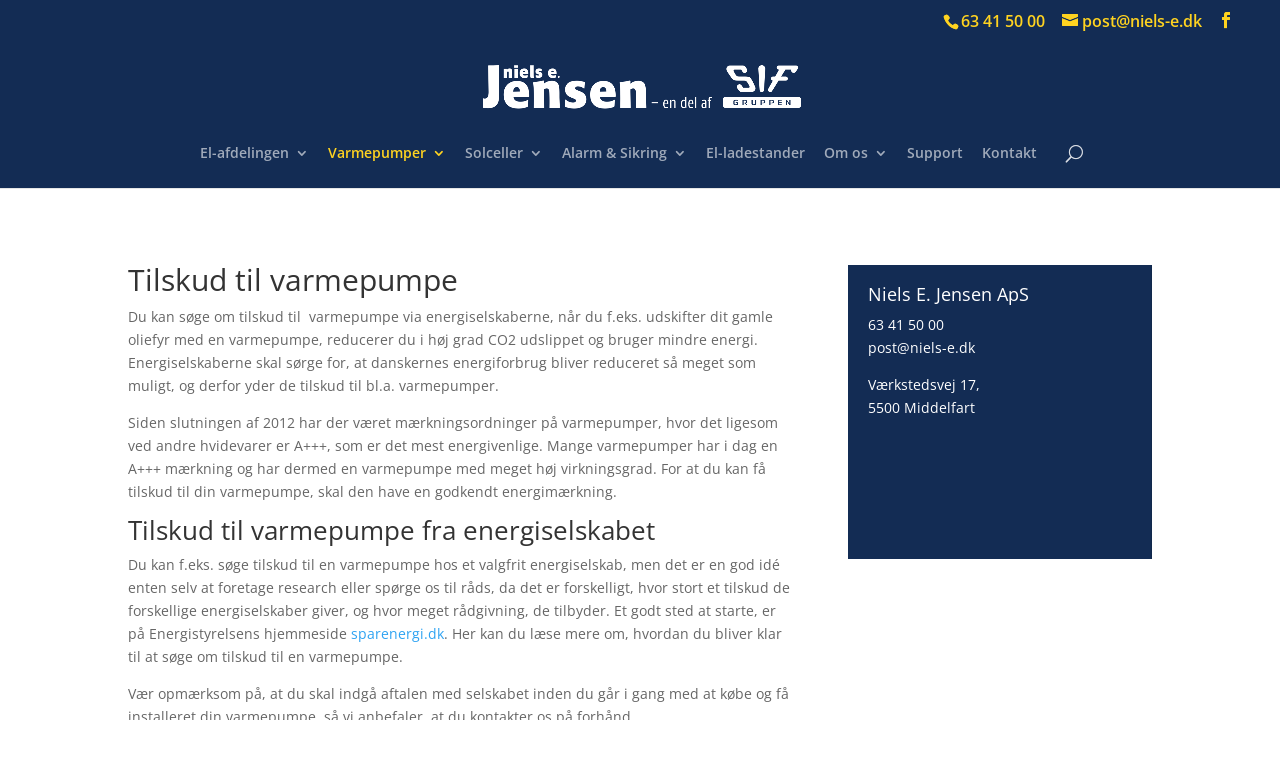

--- FILE ---
content_type: text/html; charset=utf-8
request_url: https://www.google.com/recaptcha/api2/anchor?ar=1&k=6LdQaakUAAAAAAc6K8YTjkgYCEmt967SsHADQA7B&co=aHR0cHM6Ly93d3cubmllbHMtZS5kazo0NDM.&hl=da&v=N67nZn4AqZkNcbeMu4prBgzg&theme=light&size=normal&anchor-ms=20000&execute-ms=30000&cb=upi9bjbvokve
body_size: 49405
content:
<!DOCTYPE HTML><html dir="ltr" lang="da"><head><meta http-equiv="Content-Type" content="text/html; charset=UTF-8">
<meta http-equiv="X-UA-Compatible" content="IE=edge">
<title>reCAPTCHA</title>
<style type="text/css">
/* cyrillic-ext */
@font-face {
  font-family: 'Roboto';
  font-style: normal;
  font-weight: 400;
  font-stretch: 100%;
  src: url(//fonts.gstatic.com/s/roboto/v48/KFO7CnqEu92Fr1ME7kSn66aGLdTylUAMa3GUBHMdazTgWw.woff2) format('woff2');
  unicode-range: U+0460-052F, U+1C80-1C8A, U+20B4, U+2DE0-2DFF, U+A640-A69F, U+FE2E-FE2F;
}
/* cyrillic */
@font-face {
  font-family: 'Roboto';
  font-style: normal;
  font-weight: 400;
  font-stretch: 100%;
  src: url(//fonts.gstatic.com/s/roboto/v48/KFO7CnqEu92Fr1ME7kSn66aGLdTylUAMa3iUBHMdazTgWw.woff2) format('woff2');
  unicode-range: U+0301, U+0400-045F, U+0490-0491, U+04B0-04B1, U+2116;
}
/* greek-ext */
@font-face {
  font-family: 'Roboto';
  font-style: normal;
  font-weight: 400;
  font-stretch: 100%;
  src: url(//fonts.gstatic.com/s/roboto/v48/KFO7CnqEu92Fr1ME7kSn66aGLdTylUAMa3CUBHMdazTgWw.woff2) format('woff2');
  unicode-range: U+1F00-1FFF;
}
/* greek */
@font-face {
  font-family: 'Roboto';
  font-style: normal;
  font-weight: 400;
  font-stretch: 100%;
  src: url(//fonts.gstatic.com/s/roboto/v48/KFO7CnqEu92Fr1ME7kSn66aGLdTylUAMa3-UBHMdazTgWw.woff2) format('woff2');
  unicode-range: U+0370-0377, U+037A-037F, U+0384-038A, U+038C, U+038E-03A1, U+03A3-03FF;
}
/* math */
@font-face {
  font-family: 'Roboto';
  font-style: normal;
  font-weight: 400;
  font-stretch: 100%;
  src: url(//fonts.gstatic.com/s/roboto/v48/KFO7CnqEu92Fr1ME7kSn66aGLdTylUAMawCUBHMdazTgWw.woff2) format('woff2');
  unicode-range: U+0302-0303, U+0305, U+0307-0308, U+0310, U+0312, U+0315, U+031A, U+0326-0327, U+032C, U+032F-0330, U+0332-0333, U+0338, U+033A, U+0346, U+034D, U+0391-03A1, U+03A3-03A9, U+03B1-03C9, U+03D1, U+03D5-03D6, U+03F0-03F1, U+03F4-03F5, U+2016-2017, U+2034-2038, U+203C, U+2040, U+2043, U+2047, U+2050, U+2057, U+205F, U+2070-2071, U+2074-208E, U+2090-209C, U+20D0-20DC, U+20E1, U+20E5-20EF, U+2100-2112, U+2114-2115, U+2117-2121, U+2123-214F, U+2190, U+2192, U+2194-21AE, U+21B0-21E5, U+21F1-21F2, U+21F4-2211, U+2213-2214, U+2216-22FF, U+2308-230B, U+2310, U+2319, U+231C-2321, U+2336-237A, U+237C, U+2395, U+239B-23B7, U+23D0, U+23DC-23E1, U+2474-2475, U+25AF, U+25B3, U+25B7, U+25BD, U+25C1, U+25CA, U+25CC, U+25FB, U+266D-266F, U+27C0-27FF, U+2900-2AFF, U+2B0E-2B11, U+2B30-2B4C, U+2BFE, U+3030, U+FF5B, U+FF5D, U+1D400-1D7FF, U+1EE00-1EEFF;
}
/* symbols */
@font-face {
  font-family: 'Roboto';
  font-style: normal;
  font-weight: 400;
  font-stretch: 100%;
  src: url(//fonts.gstatic.com/s/roboto/v48/KFO7CnqEu92Fr1ME7kSn66aGLdTylUAMaxKUBHMdazTgWw.woff2) format('woff2');
  unicode-range: U+0001-000C, U+000E-001F, U+007F-009F, U+20DD-20E0, U+20E2-20E4, U+2150-218F, U+2190, U+2192, U+2194-2199, U+21AF, U+21E6-21F0, U+21F3, U+2218-2219, U+2299, U+22C4-22C6, U+2300-243F, U+2440-244A, U+2460-24FF, U+25A0-27BF, U+2800-28FF, U+2921-2922, U+2981, U+29BF, U+29EB, U+2B00-2BFF, U+4DC0-4DFF, U+FFF9-FFFB, U+10140-1018E, U+10190-1019C, U+101A0, U+101D0-101FD, U+102E0-102FB, U+10E60-10E7E, U+1D2C0-1D2D3, U+1D2E0-1D37F, U+1F000-1F0FF, U+1F100-1F1AD, U+1F1E6-1F1FF, U+1F30D-1F30F, U+1F315, U+1F31C, U+1F31E, U+1F320-1F32C, U+1F336, U+1F378, U+1F37D, U+1F382, U+1F393-1F39F, U+1F3A7-1F3A8, U+1F3AC-1F3AF, U+1F3C2, U+1F3C4-1F3C6, U+1F3CA-1F3CE, U+1F3D4-1F3E0, U+1F3ED, U+1F3F1-1F3F3, U+1F3F5-1F3F7, U+1F408, U+1F415, U+1F41F, U+1F426, U+1F43F, U+1F441-1F442, U+1F444, U+1F446-1F449, U+1F44C-1F44E, U+1F453, U+1F46A, U+1F47D, U+1F4A3, U+1F4B0, U+1F4B3, U+1F4B9, U+1F4BB, U+1F4BF, U+1F4C8-1F4CB, U+1F4D6, U+1F4DA, U+1F4DF, U+1F4E3-1F4E6, U+1F4EA-1F4ED, U+1F4F7, U+1F4F9-1F4FB, U+1F4FD-1F4FE, U+1F503, U+1F507-1F50B, U+1F50D, U+1F512-1F513, U+1F53E-1F54A, U+1F54F-1F5FA, U+1F610, U+1F650-1F67F, U+1F687, U+1F68D, U+1F691, U+1F694, U+1F698, U+1F6AD, U+1F6B2, U+1F6B9-1F6BA, U+1F6BC, U+1F6C6-1F6CF, U+1F6D3-1F6D7, U+1F6E0-1F6EA, U+1F6F0-1F6F3, U+1F6F7-1F6FC, U+1F700-1F7FF, U+1F800-1F80B, U+1F810-1F847, U+1F850-1F859, U+1F860-1F887, U+1F890-1F8AD, U+1F8B0-1F8BB, U+1F8C0-1F8C1, U+1F900-1F90B, U+1F93B, U+1F946, U+1F984, U+1F996, U+1F9E9, U+1FA00-1FA6F, U+1FA70-1FA7C, U+1FA80-1FA89, U+1FA8F-1FAC6, U+1FACE-1FADC, U+1FADF-1FAE9, U+1FAF0-1FAF8, U+1FB00-1FBFF;
}
/* vietnamese */
@font-face {
  font-family: 'Roboto';
  font-style: normal;
  font-weight: 400;
  font-stretch: 100%;
  src: url(//fonts.gstatic.com/s/roboto/v48/KFO7CnqEu92Fr1ME7kSn66aGLdTylUAMa3OUBHMdazTgWw.woff2) format('woff2');
  unicode-range: U+0102-0103, U+0110-0111, U+0128-0129, U+0168-0169, U+01A0-01A1, U+01AF-01B0, U+0300-0301, U+0303-0304, U+0308-0309, U+0323, U+0329, U+1EA0-1EF9, U+20AB;
}
/* latin-ext */
@font-face {
  font-family: 'Roboto';
  font-style: normal;
  font-weight: 400;
  font-stretch: 100%;
  src: url(//fonts.gstatic.com/s/roboto/v48/KFO7CnqEu92Fr1ME7kSn66aGLdTylUAMa3KUBHMdazTgWw.woff2) format('woff2');
  unicode-range: U+0100-02BA, U+02BD-02C5, U+02C7-02CC, U+02CE-02D7, U+02DD-02FF, U+0304, U+0308, U+0329, U+1D00-1DBF, U+1E00-1E9F, U+1EF2-1EFF, U+2020, U+20A0-20AB, U+20AD-20C0, U+2113, U+2C60-2C7F, U+A720-A7FF;
}
/* latin */
@font-face {
  font-family: 'Roboto';
  font-style: normal;
  font-weight: 400;
  font-stretch: 100%;
  src: url(//fonts.gstatic.com/s/roboto/v48/KFO7CnqEu92Fr1ME7kSn66aGLdTylUAMa3yUBHMdazQ.woff2) format('woff2');
  unicode-range: U+0000-00FF, U+0131, U+0152-0153, U+02BB-02BC, U+02C6, U+02DA, U+02DC, U+0304, U+0308, U+0329, U+2000-206F, U+20AC, U+2122, U+2191, U+2193, U+2212, U+2215, U+FEFF, U+FFFD;
}
/* cyrillic-ext */
@font-face {
  font-family: 'Roboto';
  font-style: normal;
  font-weight: 500;
  font-stretch: 100%;
  src: url(//fonts.gstatic.com/s/roboto/v48/KFO7CnqEu92Fr1ME7kSn66aGLdTylUAMa3GUBHMdazTgWw.woff2) format('woff2');
  unicode-range: U+0460-052F, U+1C80-1C8A, U+20B4, U+2DE0-2DFF, U+A640-A69F, U+FE2E-FE2F;
}
/* cyrillic */
@font-face {
  font-family: 'Roboto';
  font-style: normal;
  font-weight: 500;
  font-stretch: 100%;
  src: url(//fonts.gstatic.com/s/roboto/v48/KFO7CnqEu92Fr1ME7kSn66aGLdTylUAMa3iUBHMdazTgWw.woff2) format('woff2');
  unicode-range: U+0301, U+0400-045F, U+0490-0491, U+04B0-04B1, U+2116;
}
/* greek-ext */
@font-face {
  font-family: 'Roboto';
  font-style: normal;
  font-weight: 500;
  font-stretch: 100%;
  src: url(//fonts.gstatic.com/s/roboto/v48/KFO7CnqEu92Fr1ME7kSn66aGLdTylUAMa3CUBHMdazTgWw.woff2) format('woff2');
  unicode-range: U+1F00-1FFF;
}
/* greek */
@font-face {
  font-family: 'Roboto';
  font-style: normal;
  font-weight: 500;
  font-stretch: 100%;
  src: url(//fonts.gstatic.com/s/roboto/v48/KFO7CnqEu92Fr1ME7kSn66aGLdTylUAMa3-UBHMdazTgWw.woff2) format('woff2');
  unicode-range: U+0370-0377, U+037A-037F, U+0384-038A, U+038C, U+038E-03A1, U+03A3-03FF;
}
/* math */
@font-face {
  font-family: 'Roboto';
  font-style: normal;
  font-weight: 500;
  font-stretch: 100%;
  src: url(//fonts.gstatic.com/s/roboto/v48/KFO7CnqEu92Fr1ME7kSn66aGLdTylUAMawCUBHMdazTgWw.woff2) format('woff2');
  unicode-range: U+0302-0303, U+0305, U+0307-0308, U+0310, U+0312, U+0315, U+031A, U+0326-0327, U+032C, U+032F-0330, U+0332-0333, U+0338, U+033A, U+0346, U+034D, U+0391-03A1, U+03A3-03A9, U+03B1-03C9, U+03D1, U+03D5-03D6, U+03F0-03F1, U+03F4-03F5, U+2016-2017, U+2034-2038, U+203C, U+2040, U+2043, U+2047, U+2050, U+2057, U+205F, U+2070-2071, U+2074-208E, U+2090-209C, U+20D0-20DC, U+20E1, U+20E5-20EF, U+2100-2112, U+2114-2115, U+2117-2121, U+2123-214F, U+2190, U+2192, U+2194-21AE, U+21B0-21E5, U+21F1-21F2, U+21F4-2211, U+2213-2214, U+2216-22FF, U+2308-230B, U+2310, U+2319, U+231C-2321, U+2336-237A, U+237C, U+2395, U+239B-23B7, U+23D0, U+23DC-23E1, U+2474-2475, U+25AF, U+25B3, U+25B7, U+25BD, U+25C1, U+25CA, U+25CC, U+25FB, U+266D-266F, U+27C0-27FF, U+2900-2AFF, U+2B0E-2B11, U+2B30-2B4C, U+2BFE, U+3030, U+FF5B, U+FF5D, U+1D400-1D7FF, U+1EE00-1EEFF;
}
/* symbols */
@font-face {
  font-family: 'Roboto';
  font-style: normal;
  font-weight: 500;
  font-stretch: 100%;
  src: url(//fonts.gstatic.com/s/roboto/v48/KFO7CnqEu92Fr1ME7kSn66aGLdTylUAMaxKUBHMdazTgWw.woff2) format('woff2');
  unicode-range: U+0001-000C, U+000E-001F, U+007F-009F, U+20DD-20E0, U+20E2-20E4, U+2150-218F, U+2190, U+2192, U+2194-2199, U+21AF, U+21E6-21F0, U+21F3, U+2218-2219, U+2299, U+22C4-22C6, U+2300-243F, U+2440-244A, U+2460-24FF, U+25A0-27BF, U+2800-28FF, U+2921-2922, U+2981, U+29BF, U+29EB, U+2B00-2BFF, U+4DC0-4DFF, U+FFF9-FFFB, U+10140-1018E, U+10190-1019C, U+101A0, U+101D0-101FD, U+102E0-102FB, U+10E60-10E7E, U+1D2C0-1D2D3, U+1D2E0-1D37F, U+1F000-1F0FF, U+1F100-1F1AD, U+1F1E6-1F1FF, U+1F30D-1F30F, U+1F315, U+1F31C, U+1F31E, U+1F320-1F32C, U+1F336, U+1F378, U+1F37D, U+1F382, U+1F393-1F39F, U+1F3A7-1F3A8, U+1F3AC-1F3AF, U+1F3C2, U+1F3C4-1F3C6, U+1F3CA-1F3CE, U+1F3D4-1F3E0, U+1F3ED, U+1F3F1-1F3F3, U+1F3F5-1F3F7, U+1F408, U+1F415, U+1F41F, U+1F426, U+1F43F, U+1F441-1F442, U+1F444, U+1F446-1F449, U+1F44C-1F44E, U+1F453, U+1F46A, U+1F47D, U+1F4A3, U+1F4B0, U+1F4B3, U+1F4B9, U+1F4BB, U+1F4BF, U+1F4C8-1F4CB, U+1F4D6, U+1F4DA, U+1F4DF, U+1F4E3-1F4E6, U+1F4EA-1F4ED, U+1F4F7, U+1F4F9-1F4FB, U+1F4FD-1F4FE, U+1F503, U+1F507-1F50B, U+1F50D, U+1F512-1F513, U+1F53E-1F54A, U+1F54F-1F5FA, U+1F610, U+1F650-1F67F, U+1F687, U+1F68D, U+1F691, U+1F694, U+1F698, U+1F6AD, U+1F6B2, U+1F6B9-1F6BA, U+1F6BC, U+1F6C6-1F6CF, U+1F6D3-1F6D7, U+1F6E0-1F6EA, U+1F6F0-1F6F3, U+1F6F7-1F6FC, U+1F700-1F7FF, U+1F800-1F80B, U+1F810-1F847, U+1F850-1F859, U+1F860-1F887, U+1F890-1F8AD, U+1F8B0-1F8BB, U+1F8C0-1F8C1, U+1F900-1F90B, U+1F93B, U+1F946, U+1F984, U+1F996, U+1F9E9, U+1FA00-1FA6F, U+1FA70-1FA7C, U+1FA80-1FA89, U+1FA8F-1FAC6, U+1FACE-1FADC, U+1FADF-1FAE9, U+1FAF0-1FAF8, U+1FB00-1FBFF;
}
/* vietnamese */
@font-face {
  font-family: 'Roboto';
  font-style: normal;
  font-weight: 500;
  font-stretch: 100%;
  src: url(//fonts.gstatic.com/s/roboto/v48/KFO7CnqEu92Fr1ME7kSn66aGLdTylUAMa3OUBHMdazTgWw.woff2) format('woff2');
  unicode-range: U+0102-0103, U+0110-0111, U+0128-0129, U+0168-0169, U+01A0-01A1, U+01AF-01B0, U+0300-0301, U+0303-0304, U+0308-0309, U+0323, U+0329, U+1EA0-1EF9, U+20AB;
}
/* latin-ext */
@font-face {
  font-family: 'Roboto';
  font-style: normal;
  font-weight: 500;
  font-stretch: 100%;
  src: url(//fonts.gstatic.com/s/roboto/v48/KFO7CnqEu92Fr1ME7kSn66aGLdTylUAMa3KUBHMdazTgWw.woff2) format('woff2');
  unicode-range: U+0100-02BA, U+02BD-02C5, U+02C7-02CC, U+02CE-02D7, U+02DD-02FF, U+0304, U+0308, U+0329, U+1D00-1DBF, U+1E00-1E9F, U+1EF2-1EFF, U+2020, U+20A0-20AB, U+20AD-20C0, U+2113, U+2C60-2C7F, U+A720-A7FF;
}
/* latin */
@font-face {
  font-family: 'Roboto';
  font-style: normal;
  font-weight: 500;
  font-stretch: 100%;
  src: url(//fonts.gstatic.com/s/roboto/v48/KFO7CnqEu92Fr1ME7kSn66aGLdTylUAMa3yUBHMdazQ.woff2) format('woff2');
  unicode-range: U+0000-00FF, U+0131, U+0152-0153, U+02BB-02BC, U+02C6, U+02DA, U+02DC, U+0304, U+0308, U+0329, U+2000-206F, U+20AC, U+2122, U+2191, U+2193, U+2212, U+2215, U+FEFF, U+FFFD;
}
/* cyrillic-ext */
@font-face {
  font-family: 'Roboto';
  font-style: normal;
  font-weight: 900;
  font-stretch: 100%;
  src: url(//fonts.gstatic.com/s/roboto/v48/KFO7CnqEu92Fr1ME7kSn66aGLdTylUAMa3GUBHMdazTgWw.woff2) format('woff2');
  unicode-range: U+0460-052F, U+1C80-1C8A, U+20B4, U+2DE0-2DFF, U+A640-A69F, U+FE2E-FE2F;
}
/* cyrillic */
@font-face {
  font-family: 'Roboto';
  font-style: normal;
  font-weight: 900;
  font-stretch: 100%;
  src: url(//fonts.gstatic.com/s/roboto/v48/KFO7CnqEu92Fr1ME7kSn66aGLdTylUAMa3iUBHMdazTgWw.woff2) format('woff2');
  unicode-range: U+0301, U+0400-045F, U+0490-0491, U+04B0-04B1, U+2116;
}
/* greek-ext */
@font-face {
  font-family: 'Roboto';
  font-style: normal;
  font-weight: 900;
  font-stretch: 100%;
  src: url(//fonts.gstatic.com/s/roboto/v48/KFO7CnqEu92Fr1ME7kSn66aGLdTylUAMa3CUBHMdazTgWw.woff2) format('woff2');
  unicode-range: U+1F00-1FFF;
}
/* greek */
@font-face {
  font-family: 'Roboto';
  font-style: normal;
  font-weight: 900;
  font-stretch: 100%;
  src: url(//fonts.gstatic.com/s/roboto/v48/KFO7CnqEu92Fr1ME7kSn66aGLdTylUAMa3-UBHMdazTgWw.woff2) format('woff2');
  unicode-range: U+0370-0377, U+037A-037F, U+0384-038A, U+038C, U+038E-03A1, U+03A3-03FF;
}
/* math */
@font-face {
  font-family: 'Roboto';
  font-style: normal;
  font-weight: 900;
  font-stretch: 100%;
  src: url(//fonts.gstatic.com/s/roboto/v48/KFO7CnqEu92Fr1ME7kSn66aGLdTylUAMawCUBHMdazTgWw.woff2) format('woff2');
  unicode-range: U+0302-0303, U+0305, U+0307-0308, U+0310, U+0312, U+0315, U+031A, U+0326-0327, U+032C, U+032F-0330, U+0332-0333, U+0338, U+033A, U+0346, U+034D, U+0391-03A1, U+03A3-03A9, U+03B1-03C9, U+03D1, U+03D5-03D6, U+03F0-03F1, U+03F4-03F5, U+2016-2017, U+2034-2038, U+203C, U+2040, U+2043, U+2047, U+2050, U+2057, U+205F, U+2070-2071, U+2074-208E, U+2090-209C, U+20D0-20DC, U+20E1, U+20E5-20EF, U+2100-2112, U+2114-2115, U+2117-2121, U+2123-214F, U+2190, U+2192, U+2194-21AE, U+21B0-21E5, U+21F1-21F2, U+21F4-2211, U+2213-2214, U+2216-22FF, U+2308-230B, U+2310, U+2319, U+231C-2321, U+2336-237A, U+237C, U+2395, U+239B-23B7, U+23D0, U+23DC-23E1, U+2474-2475, U+25AF, U+25B3, U+25B7, U+25BD, U+25C1, U+25CA, U+25CC, U+25FB, U+266D-266F, U+27C0-27FF, U+2900-2AFF, U+2B0E-2B11, U+2B30-2B4C, U+2BFE, U+3030, U+FF5B, U+FF5D, U+1D400-1D7FF, U+1EE00-1EEFF;
}
/* symbols */
@font-face {
  font-family: 'Roboto';
  font-style: normal;
  font-weight: 900;
  font-stretch: 100%;
  src: url(//fonts.gstatic.com/s/roboto/v48/KFO7CnqEu92Fr1ME7kSn66aGLdTylUAMaxKUBHMdazTgWw.woff2) format('woff2');
  unicode-range: U+0001-000C, U+000E-001F, U+007F-009F, U+20DD-20E0, U+20E2-20E4, U+2150-218F, U+2190, U+2192, U+2194-2199, U+21AF, U+21E6-21F0, U+21F3, U+2218-2219, U+2299, U+22C4-22C6, U+2300-243F, U+2440-244A, U+2460-24FF, U+25A0-27BF, U+2800-28FF, U+2921-2922, U+2981, U+29BF, U+29EB, U+2B00-2BFF, U+4DC0-4DFF, U+FFF9-FFFB, U+10140-1018E, U+10190-1019C, U+101A0, U+101D0-101FD, U+102E0-102FB, U+10E60-10E7E, U+1D2C0-1D2D3, U+1D2E0-1D37F, U+1F000-1F0FF, U+1F100-1F1AD, U+1F1E6-1F1FF, U+1F30D-1F30F, U+1F315, U+1F31C, U+1F31E, U+1F320-1F32C, U+1F336, U+1F378, U+1F37D, U+1F382, U+1F393-1F39F, U+1F3A7-1F3A8, U+1F3AC-1F3AF, U+1F3C2, U+1F3C4-1F3C6, U+1F3CA-1F3CE, U+1F3D4-1F3E0, U+1F3ED, U+1F3F1-1F3F3, U+1F3F5-1F3F7, U+1F408, U+1F415, U+1F41F, U+1F426, U+1F43F, U+1F441-1F442, U+1F444, U+1F446-1F449, U+1F44C-1F44E, U+1F453, U+1F46A, U+1F47D, U+1F4A3, U+1F4B0, U+1F4B3, U+1F4B9, U+1F4BB, U+1F4BF, U+1F4C8-1F4CB, U+1F4D6, U+1F4DA, U+1F4DF, U+1F4E3-1F4E6, U+1F4EA-1F4ED, U+1F4F7, U+1F4F9-1F4FB, U+1F4FD-1F4FE, U+1F503, U+1F507-1F50B, U+1F50D, U+1F512-1F513, U+1F53E-1F54A, U+1F54F-1F5FA, U+1F610, U+1F650-1F67F, U+1F687, U+1F68D, U+1F691, U+1F694, U+1F698, U+1F6AD, U+1F6B2, U+1F6B9-1F6BA, U+1F6BC, U+1F6C6-1F6CF, U+1F6D3-1F6D7, U+1F6E0-1F6EA, U+1F6F0-1F6F3, U+1F6F7-1F6FC, U+1F700-1F7FF, U+1F800-1F80B, U+1F810-1F847, U+1F850-1F859, U+1F860-1F887, U+1F890-1F8AD, U+1F8B0-1F8BB, U+1F8C0-1F8C1, U+1F900-1F90B, U+1F93B, U+1F946, U+1F984, U+1F996, U+1F9E9, U+1FA00-1FA6F, U+1FA70-1FA7C, U+1FA80-1FA89, U+1FA8F-1FAC6, U+1FACE-1FADC, U+1FADF-1FAE9, U+1FAF0-1FAF8, U+1FB00-1FBFF;
}
/* vietnamese */
@font-face {
  font-family: 'Roboto';
  font-style: normal;
  font-weight: 900;
  font-stretch: 100%;
  src: url(//fonts.gstatic.com/s/roboto/v48/KFO7CnqEu92Fr1ME7kSn66aGLdTylUAMa3OUBHMdazTgWw.woff2) format('woff2');
  unicode-range: U+0102-0103, U+0110-0111, U+0128-0129, U+0168-0169, U+01A0-01A1, U+01AF-01B0, U+0300-0301, U+0303-0304, U+0308-0309, U+0323, U+0329, U+1EA0-1EF9, U+20AB;
}
/* latin-ext */
@font-face {
  font-family: 'Roboto';
  font-style: normal;
  font-weight: 900;
  font-stretch: 100%;
  src: url(//fonts.gstatic.com/s/roboto/v48/KFO7CnqEu92Fr1ME7kSn66aGLdTylUAMa3KUBHMdazTgWw.woff2) format('woff2');
  unicode-range: U+0100-02BA, U+02BD-02C5, U+02C7-02CC, U+02CE-02D7, U+02DD-02FF, U+0304, U+0308, U+0329, U+1D00-1DBF, U+1E00-1E9F, U+1EF2-1EFF, U+2020, U+20A0-20AB, U+20AD-20C0, U+2113, U+2C60-2C7F, U+A720-A7FF;
}
/* latin */
@font-face {
  font-family: 'Roboto';
  font-style: normal;
  font-weight: 900;
  font-stretch: 100%;
  src: url(//fonts.gstatic.com/s/roboto/v48/KFO7CnqEu92Fr1ME7kSn66aGLdTylUAMa3yUBHMdazQ.woff2) format('woff2');
  unicode-range: U+0000-00FF, U+0131, U+0152-0153, U+02BB-02BC, U+02C6, U+02DA, U+02DC, U+0304, U+0308, U+0329, U+2000-206F, U+20AC, U+2122, U+2191, U+2193, U+2212, U+2215, U+FEFF, U+FFFD;
}

</style>
<link rel="stylesheet" type="text/css" href="https://www.gstatic.com/recaptcha/releases/N67nZn4AqZkNcbeMu4prBgzg/styles__ltr.css">
<script nonce="3Z4xTehMg47fdm6X8_uusw" type="text/javascript">window['__recaptcha_api'] = 'https://www.google.com/recaptcha/api2/';</script>
<script type="text/javascript" src="https://www.gstatic.com/recaptcha/releases/N67nZn4AqZkNcbeMu4prBgzg/recaptcha__da.js" nonce="3Z4xTehMg47fdm6X8_uusw">
      
    </script></head>
<body><div id="rc-anchor-alert" class="rc-anchor-alert"></div>
<input type="hidden" id="recaptcha-token" value="[base64]">
<script type="text/javascript" nonce="3Z4xTehMg47fdm6X8_uusw">
      recaptcha.anchor.Main.init("[\x22ainput\x22,[\x22bgdata\x22,\x22\x22,\[base64]/[base64]/[base64]/bmV3IHJbeF0oY1swXSk6RT09Mj9uZXcgclt4XShjWzBdLGNbMV0pOkU9PTM/bmV3IHJbeF0oY1swXSxjWzFdLGNbMl0pOkU9PTQ/[base64]/[base64]/[base64]/[base64]/[base64]/[base64]/[base64]/[base64]\x22,\[base64]\x22,\x22woXDm8Kjw6wLN2ldb0PCkMKCw6QmZ8O2KlPDtsKrVmjCscO5w7dMVsKJOcK8Y8KOKsKRwrRPwrPCkB4Lwp9Rw6vDkSlEwrzCvlo3wrrDonN6FsOfwpB6w6HDnlzCpl8fwofCs8O/[base64]/CqX5XDMOaH8KnfEPCpEwcHFHDpE3Dr8O2wpsDZMK5WsK9w49eI8KcL8Opw7HCrXfChMOzw7QlUsORVTk7HsO1w6nCtMOxw4rCk31Gw7prwrbCu3gOPRhhw4fCpxjDhl8ZeiQKCy1jw7bDmSJjAQBuaMKow5wYw7zChcOtU8O+wrFNEMKtHsKqSEd+w5/[base64]/YF8GUcK2wprDsMOyw5k6KCU9woJ4XE3CmS7DusOYw7TCl8KzW8KDdhPDlHkXwoorw410wpvCgzXDksOhbwDDt1zDrsKHwpvDuhbDtUXCtsO4woNEKADCk1cswrhMw4tkw5VmKsONAThEw6HCjMK/[base64]/[base64]/DgDPCscOVVMKgw53Cg8Kne8KfP8OrUi3Dr8KRbk7DssKXPsOwRELCq8OaR8OMw4xlWcKLw4PDt2t6wrAMVgMqwqjDhlvDv8Oswp/Dv8KnPy9rw5LDvcOlwozDu1DDpylkwq4uFsKlcsKPw5TCkcKqw6fCk2HDqsK9esKyfsOVwrjDtHYZd0ZVBsK7SsKOXsOyw7zCoMKOwpIqw5szw7XCsVhcwpPCrH/[base64]/[base64]/CvmLDjTMtwocNN3bCnDbDiX1zAsOOw4fCn3HDqsOIaWRgw45DRU1vw4rDv8O6w6gLwo0nw5ZlwpjDnz4/[base64]/[base64]/Cm0Qjw58wUAs5w6MtXMO3cjhOw7YmwobCsTV7w6vDmsKTXRV9aj/DmXbCssKIw5XDjMKdwpZFK3BgwrbDkSTCh8KHeWQmwoLCgcKGw7o/KXw0w5/Dn0TCocKTwpcjYsKMX8KmwpTDr3TDvsOjwoRdwrEdDsOyw5owScKKw5fCm8K8wovCjGjDsMKwwq9UwqVmwrtPQ8Kew5tOw6jDiTloEh3DtcOGw7p/Uzc4wobDqyjCi8KJw6EGw4bDrA3DoglEYWvCggrDtUg6ImLDkS/Ck8K9wqvCgcKFw6gRf8OqHcOPwp3DijrCv1rCglfDrhfDp3XCn8Oow6RFwq4ww7E0QizCi8KGwr/Dp8K9w4PClGXDg8K7w5dpODQewociw5kzVADCqMOEw513w4xgdkvDjsO6fMKVUHAfwo9uMU3CvsKDwqjDo8OPXSvCkR/CrcOtesKcJ8O1w4LChsKxDENXw6LCl8K/F8OZNmrDvmbClcOVw7spD37DgAvCgsOtw4TDg2A+a8ODw68pw4sIw44tShhDIisFw7/DsEQMScOSw7NYwq83w6vCs8K+w5vDs1M2wpMQw4YYbE99w71dwp0QwrnDqBQXwqXCqsOiwqZtdMOJRMOdwo0awoLCuhzDssOzw4rDpcKiw6o2YMO/w5YQfsOHwovDu8KLwpthUcK8wrcuwqzCuzHCv8OBwr1POMKXe3ZHwrTCjsK/J8K2YUQ2c8Ogw41ldcKVUsKww4MFAhcQVcObH8ONwpB7SMOWV8O2w7YIw5vDkDfDm8OEw4jCvEjDtsO2FHrCo8K9IcKhG8OiwovDiglybsKRwrvDgsOFN8O1wqUHw7fChA8+w6A6a8KawqjCocOyTsO3XWTCuUMraxpGYz3CiTTCiMKqRXotwqTDmFQgwqXDs8Kuw5/CosOXOBbCjhLDgTbDt2JyMsO4ATApw7HCicKZIMKGHTgdFMKow7U0wpvCm8Kdd8KxcWnDggvChMKLN8OtGMKgw5kLwqHCnzInX8K3w4c/wrxGwop0w7dUw7sxwrzCucKTRHrDo2JiQT3CnQzCrxQzBnkAwp5ww43DuMOww681EMKUJlBDMMORM8KzdMK4wqJMwp1Zf8OxK29FwqfCn8Oiwo/DnCtHa1XClBtxP8KJd3HCkljDtiDDuMKzfMKYw5LCjcOOAcOqdVzCu8KWwrt1w40ZRsOjwqPDiBHCscKBTBxUw4oxwqDCjADDmjfCoRcjwo5IJBHCq8K+wonDiMK/[base64]/CrMOnMMOvw5AkHUDCnzF9WD/DpEQywo0hw4bDmTUKw7A7f8KoV1EzOsOSw4QVw69VVA1+CcOdw4w5bMKjY8KpVcOLfi/CmsONw6t2w5zDu8Odw6PDh8ORSgbDu8KMMcOYCMK4BlvDuCXDssOEw7PCvsOyw4lMwoHDp8O7w43Cp8O4elZHF8K5wqMVw5LCjVZkZ2vDlWUPbMOCw4nDtMOEw7w7QMKAFMO3QsK6wr/CjChAdsOcw6HCtnvDtsOWESYsw77DtD5wQMOJZATCmcKFw6kDwpZzwoXDjjJ3w47DmsK0w5jDoFUxwojCkcO9GH97wobCp8K0eMKxwqZsVV1Xw58Mwr7DtVEcwq/Cl3NyeyDDlxTChivDmMK9CMOtwpELdijCkivDiwbCizXCvwYgwrZmw71Tw5PCr33DkhPCj8KnaS/CqF3Dj8KaGcKlKQNeNWHDnnY3w5TCk8K6w77CiMOrwrLDrjXCoFDDiFbDoR/[base64]/DrcOvI8OGdcKEQGIJw6slwqnDicOOwrNUMsONwowYWcO5w4oWw6cDOD8Vw7vCosOIwpPClsKOcMKsw5c+wq/DisOfwrlHwqxEwqjDt3YzYxTDrMKUW8K7w6loZMO3XsKZTj3DgsOqGWkCwp7CnMO9e8OnTWPDux/ChcKxZ8KBJsOwXsOuwrAIw5bDgVBAw4g3SsKnw5/DhMOucBMyw4jCpMOTc8KPU0c4wpowc8OBwoxCE8KtKMOdwpM3w6rCpyAafsKsNsK5aV7DksOyc8Ouw4zClDQQNktkA2sFGl0Qw5rCiBdZVcKUw7vDr8OKwpDDn8OoZcK/wrHDr8K2w7bDiyBYZMOBdw7DocOBw7Ytwr/Dn8O8NMObfzXCh1LCqFBew4vCscKxw4Z2NGkfHMONAFLCrcO6wpfDuXhyVMOGURHDrXJEw4TCkcKabwXCvFtzw7fCvyPCsQFMLWfCsjYgMQwda8OXw6DDlhTCjMKye2oZwr1KwpnCuVMHHcKDPgXDujEowrPCsVA/WsOIw57CmStMdBbCusKSTAQGfB3DolJewrxmw500fl1Vw647EcKYcsKgZzUdCXhsw4zDpsKwE2vDpgQbSCnCg3x5UcK6KsKXw5E3bltmw74Aw6LCg23CpMKAw7NxMWjCn8KbFizDnhomwoQrGj5uUj96wq/DnMKHw5TChMKawrrDhlvCmVdVFcOlwoZdSsKKKHzCjmZ/[base64]/CpsOhNxtrw6ZCwrd/w63CuBpdJcK1dUoFe3/[base64]/ClcKcw5w8EhFTw5DDssOIw4vDv8K9w4wAWMKRW8O9w6Jnwo/DtSLCucKHw7vDmAPDtggkbhDDncOIwo09wpPCnRvCh8O9VsOUJsKow5/CssOGw7Bfw4HCtw7Cq8Oow6bCjm3DgsOuFsOHS8OqSgrDt8KlUMK/ZUlKwrQdw6DDoE7CjsOQw6Ifw6EQAHwpw5HDoMO0wrzDlsKowpLCicKdwrI6woZrAsKNTsOTw63DrMOkw4jDlMOOwpoFw7HDjS8MfG8pRcOJw7gqwpLCuXLDv1rCu8OdwpDDoQvCpcOAw4ZVw4XDhTPDjzwUw6cJH8KrUsKUfk/DosKdwroce8KyUBc4UcKawpVcw7jCll3DnsK4w784bn4Lw4loEHwVw6l/OMKhKm3DqsO1NWfCocKRM8KfJAbDvi/CpcO9wrzCo8K7AwZbwp9Fw5FBfl1AHcOuCsKWwoPCvcO0L0nDv8OKw7Ytwp4xw4R1wpjCucKcP8KIwpnDo0HDijTCpMK8A8O9JC4Rw7/Dv8K8wonCljdZw6bCoMKVw5M5DMONRcOPIsKbf1F2RMKBw6fDkmUMOsOQXlUfdh/CoGDDmMKCEE5Nw63DlHJ9wqZ2IXDDpXkwwoTCvQfCsUo1QUNMwqzCgWpSe8OfwrEkwpXDlyMqw4fChRMtWsKSTcOMO8OaCsKAcUzDjXJYwpPCo2fDpxVoGMKZw50owrrDm8O9YcOiBHrDosOKbcOfb8Khw53DhsKsOkFDUsKuw5TCnH/CjWchwpwtb8KbwrvDt8OlJw5dfMOlw4XCrXtNXMOyw6/Cv13Cq8OGw4xGJ3BrwqHCjnfCosOWwqc+w5XCosOhwo/DjmYBZCzCjMOMDcObwp7ChMKZwokOwozCg8K+OVXDpMKNc0fCvMKidC/CpwTCgsOcdAvCiznCh8Kkw5hiG8KtRMOeH8KSOkfDj8KPTcK9KsO7TMOkwrjDi8KgcC1dw73DjcOsF0DChsOWO8KXfsO+wpxpw5g8ccKuwpDDjsOETMKoOAvCsRrCiMOXwrM1w4V2w4x3w6fCmFDDsS/CpRHCrhjDrsO4ecOxwpvChsOGwqLDssOfw53Dj25+LsOAU3LDtkQVwojCtGlxw5g/YErClT3CpFjCn8OwasOEJMOkUMODagZVIFgdwo9QF8Kww47CokQOw5tcw4zDmcKad8KVw4Vkw4fDnAjCkAEsEAzDoVLCqwsTw5xIw4ZUQk/CkMOcw7XDk8Kxw5UqwqvDnsO2w4cbwpVGc8OWEcOQL8O8UsOIw6vCg8OIw7XDk8OOOUAnc3ZYwo3CscO3F3jDklduCMO0CMOYw7zCrsOQH8OVQMKSwpPDv8OcwqHDoMOoIQJ/wrlIwqozcsOLQcOIJsOQw6BsN8KuUFXCiA7Dh8OmwosaYETCjxbDkMK1e8OufsO8NMOGw6tGIsK2SR4YRw3DrnvCgcKYw7FbOGDDrABjfSJucxAEOMOhw7vCvsO3SMOaTEo3Gn7CqsOwTsOQA8KEwr8ce8OzwqVNMcKmw54cLQJLGG8ETE4RZMOeA1/[base64]/DiMKMNnPDomIiRsOmwpTCgcOxLwh7w5wdwq8wPCM5HMOOwp/DusKewrPCsVPCjMObw4l9ATfCpMKEQcKMwprCkQMRwrvCgcKuwoQzWcOMwodLL8KLEA/CnMOLfy/DqkjDiAzDkS3DicOPw5NDwr3DsQ1TECRFw5HDgUzDkg96PWEvDMOIWcKRb3XDmMO3PXRIfj7DnFjDoMOyw7kbwpfDk8KkwrNbw7syw6LCrD7Ds8OGa2PCm3nCnnETw4fDrMKww6J/ecKFw4DCoF8WwqTCs8KYwpQhw6XChl1nM8OLSgbDlsKQNMOOw7Qjw4QvQE/DoMKKEBzCo31qwosxUMOZw7nDvSfChsKAwppaw57DnBk6wpQ8w7DDuwrDqHfDj8KUw4zCkQrDgcKwwrbCj8OGwrEVw6nDsjtMUn9lwqdRW8K/Y8K5bsOGwrBgDCTCq2HDrSzDssKJImDDpcKnwoPCmCMcwr/[base64]/[base64]/Cqm3DgsOnbD/[base64]/CjWEbFlA+f3EdcsKhO8Krw6TCszjChw8jwpvCsktmY3rDgwbCj8O6wo7CuTUYYMOFw60Ww41Hw7/[base64]/Dr8OHWwEwAcOWwo3CoX7CvDZcwrHDpGxlRsKTG2fCgCzCiMKsKMOmJi3DpcOyKsKbFcKfwoPCtzwMWl/[base64]/DkGlSw7rCiQnDscOKN8OLAcKwwobDljnCh8KKP8OtV35XwrfDsW/[base64]/KDDCizPDvcO4VMOgw4XCuTg8dEk+w7LDhMObZ3jDk8Kuwo15UcOHw78uwonCrAPCqsOBYERjFDUDacKSRXYiw6/CiCTDt1LCn07CiMKDw57DilB3TggxwpPDkQtfwph4w50kR8OgWSjDt8KDRcOmw65QYsO3wrfDncO1WhvChMKlwp5Zw73Cv8OaQQQ2KcK9wpTDgsKfw6s4bXlWEXNDwo3CssKJwoTCrMKbWcKnN8KZwoHDn8OeC29/woQ4w6MxVQxNw5XCmGHChRlRKsOkw6pgYVI6wqPDo8KHNmTCqnIkVGBOaMKfP8KFwp/[base64]/DpzpBwpghw7fCtcKQw55IE3ouBMK5G8O4CcO/wqYcw4HDjsKuwps0ER5NL8KCWRENYCMrwpLDiGvCrR9TNj4dw43CniMAw5bCuUxqw7XDthzDscK8AcK/NVAMw7/CscK9wrDDiMK5w6zDvMKzwp3DncKBwpLDvknDjmYFw4BzwrfDlUbDvcKCWnwBdD06w5E0OndDwowFLsO0G3BXVAnCmMKew67DncK/wqt1w5tvwq9+OmzDlGHCrMKpDDlHwqpXQMOKWsOZwqszZsKvw5cdwo5vKX8ew5c5w58EcMO0FUPCim7Cly91wr/DkcK5wpHDn8K/[base64]/OMOLwrtHYUN5dkDDixlMwqHDrSlmLcK0wrrCv8O8aDUnwoAuwqzDgQTDgzQMwpEUHcO2MjIiw5bDmH/[base64]/CvcOhHMK/[base64]/DtsOPBsKiecO/[base64]/CvD8VfsKUEsKATH3Co8K/wrfCvEnCocOsw7Q5ezRKwoRLw77CuE5Aw6PDhX0yVSPDssKpBxZgw7h0wpc5w4PCgSNxwoTDl8KpAy4KE0p6w54ewovDnTcub8OUdyE1w4HCk8OJQcO3NWfCi8O5LcK+wr/DkMOvPjBieHFQw7rCjww1wqjCo8O3wr7Co8KIQDvDjkMvfmwjwpDDjcK5YWtmwo/Cv8KTAXkcY8KzOxpCw5wEwopQOcOqw6BtwqLCsD3CmcKXHcOUCRwcBkANW8Kyw7MfbcOUwrwOwr9veW0ZwrbDgEkRwr/Dh0jCrMKeMMKLwr1oZ8KCMsO+WMOYw6zCiGZ4wqTCr8Oqw4E3w7XDv8Ouw6PCtXbCtMO/w6IaNjfDi8OYdSFnCMOZw4Y7w7cKKgpBwpE2wrxPfi/DhgwsCsKQFcKrXMKGwoA5woUnwr3DuUstZlLDt10xw65ODCZKAcKAw7HDnx8Ze3TCvEDCucOUJsOow6HDuMObTCYwNiJUeizDrXHCv3HCnR4Vw4kewpV6wrlTDR4/AMKhdUdRw4J4P3TCo8KSDVnCjMOLecK7d8Ofw4jCucK5wpRgw4hJwro7e8OxUMKNw6LDscKLwqc4AMKrw6lOwrvCjcOgFMOAwoBhw6s9cXVXJDU/[base64]/CpRhDJcOWdcOiwqJyw5DCu8OTY0bDtsKzCwvCqcOFDMOWFi0bwrLDkTPCsVPCgMKywqrChMKTSFBHFsOiw5xsaVxawrbDuCICbsKPw5rCpcKgHlfDgS95Az/ClB3DsMKFwo/Ct0TCqMKZw7PCvkHDnyXDsGcARMO0OEgSJh7Dqw9bSXAuwqnCm8O4D2tAbDnCisOow4UtHQIfQSHCmsKOwprDtMKLw5HCqSDDkMOkw6vCrAdTwqjDn8OEwpvCiMKoeiXDgcK8wq4+w74hwrjDlcOjw4NXw65zdiVgFsO1QT7CsRTDmcOMDsO/[base64]/DgSdrLFTDrSPDtFTCuC/DkioyOQ0YNmLDtFwjTnllw41yNMKaUUc9UBzDjkJhwo14XsO/KsO1UW4qRsO/w4PCjGxvXsKvfsOtb8Okw4cxw41Fw5bCsSUdwoltw5TDpAzCo8OMKGHCqgU9w7/[base64]/CjznClkdTwqgrwpLDv3wTwprCghXDmivCiMKwQCrDuyLDrR0neTfCl8OzQhduwqLDjGrDp0jDiFczw7HDrsO2wpfDmywkw6MrU8OsKcOrw7fCocOqDMKWWcOCw5DDj8OgBcK5EcKVL8K3w5vDmMKUw4cUworDuSYNw6tuwqUqw4kawozDjTTDj0LDh8OSwq/[base64]/wrIAdHwzw4AhH8OTwpw/w5MWJiMAw5haa1bCn8OkJAN1wq3DpnLDr8KdwpLDu8KMwr7Dg8O+IsKGRMK0wqgrMx90Lj/CiMKmT8OIHMKqLMK1wqjDqRTCmRXDjWtbSn5iB8K6dG/CoxDDoH/DgcOHBcO3KMK3wpQ/UBTDlMOkw4bDvcK6DsOow6UQw7TCgBvClwwBPUxdw6vDtMO5w7vDnMKlwpo4w4J2TcKUFgXCscK0w6Utw7bCn3XCnEc8w5HDvm9FdsK1w5/[base64]/DucKvHxfCoVcowrDCpsKYw7wqcT7CgTU5w61lwrPDqSdmYMOLYgnCpcKPwoQgbVApNsOOwrY7wozDlMKRwrJkwpTDlxBow7NmPMKoeMOYwpUTw7PCgsKkw5vCtzNAegbDjBQuO8O2w6TCvkczNMK/EcK2wqbDnG5UC1jDkcKZAXnCpC4HcsOEw63DmcODMFPDuj7ChMKqBMKuIUrDvMKfKMOxwpvDvwFpwrPCoMOMPsKiecOVwo7CuDMVZzHDk0fCg052wqEpw6vCoMKkKMKkScK/woNkCm9Nwq/[base64]/wqY6wp/DhzzCoGoGXkAVfcOlwqAJE8OIwq/CkcKMw5okFi5jwr7DngXCosOlRgRVWlTCtinCkBgjbQ8rw5/DvjZufsKgG8KTf1/[base64]/Ds8OwAHrDoyjCkQnCrT9twqArwr9wwobCiyU3w7vDonN/[base64]/Cq8KzP1vCgMOXwrB9w60cAcOwwq/Ch1NbMMK4wrZvbX/[base64]/[base64]/w5DDncK7w77DrQHCt2XDqH/ChMOKw6XDtRTDlMOsw5rDtsK8HGggw7ZQw7hJTcOeSQrClsKrRA3CscOKc0LChBTDiMKzCMKgSAcPwrLCnhssw6oqwqAbwpfCnD/Dm8K8PsO6w5tWZBQKb8OlVsKtLEjDrn1Vw485ZD9Hw7zCqsKKTHXCjE3Cu8K0L0/[base64]/ChsKdOsOOKMOnw7N8w6PCsMKgYUZBecKrAMOEeMKXBCVSC8K2w4LCqRDDjMOHwpVzFsK+PXwNa8OPwonCpcOpU8O0w780IcO2w6EvVU7DjUjDtMO/wq9uTMKqw5Q1DBlYwpsmEcO8JMOqw6cvcMOrFhYDw4zCusOCwoBnw6/DmsK6H0bCpm3CuTUcK8KXw4Q+wqvCtQ8ISWdvBU8KwrgrCmhTJ8O1GVYHE2fCusK0L8KPwpbDgcOdw4nDswAiLsKTwqHDkQxPNsOUw518JkvClEJUWEY4w5nDk8OowpfDs2XDmwl/BMK2X3Yawq7DoXhmwq/DnDDDqmljwojCnXAIGWfCplBKwqDCl0HDjsKgwq4afMKswp98FS3DgzzDg18ENcKYw7NtVcORQkslIgYlCizDkjFCNsOsTsOEw7QVdWFVwoxhwoTCo2cHAMKRccO3Tz3CqXJWUsOhwojCgsK/a8KIw6c7w7DCsAYMfwgtG8O1YGzCscOpw7w9FcOGwrQ8V3Adw6TDn8Olw7/DqcOCNMOyw6I1acObwrnChgbCv8OdFMKfw4Ylw5rDiCM+UhbClsKTO2p3OcOgUzlQNBLDuQvDicOQw5/DpSY5ERk9FQrCnsOZQMKEaBYNwo4CAMOUw7diJMOiF8OWwrRpNl11wqTDsMODTjHDmcKUw7krw5DDtcKfw7HDvErDlsK1wq0GHMKaSkDCncOew5/DqzYgGsOVw7Bkwp3Dmzc4w77DgcKnw6DDrsKnwpoYw6/[base64]/TF/[base64]/DssO/NUxLwp/DjCdfw5AUP2TCsGJsDMOBw7Z1w4bCvMOIBcOgFX7DoXMiw6rCgsKFQQJtw4/CrzUrw6zDiEnCt8KmwoAOPMK2wqFAScORLA7DjyxAwp0Rw4IUwq7CvAjDucKbHXjDtB/[base64]/w5PDlnIhwocqworCiRHDlsOkwoprworDpSLDoBjDjndpdMO6fmjCuybDqhzCusOcw6c2w4HCv8OKOyDDoDBJw79DU8KEEkjDvB4nS3LDrMKpU0pdwqZowoh6wqkKwpNbTMK1LcOaw4JAwpMCE8K8UsKBwrkPwqLDvnREwo55worDmcKcw5zCkRchw6jCj8OiZ8K+wr/CosOxw4Y9VysRWcOQQMOPNRJJwqAFCsOmwo3Dmw04JVjCncKqwowmLsO+XkXDscKsPm1YwpVrw6TDoETClldkEirCjMO9CcK6wqQVTzd/HgYMSsKCw5x4NMOzMsKBexxFw43DlMKYwopcGnnCqzDCocKlFRJ+WsKoJhrCmEvCrGdsaiQPw7LCp8KLwrzCsVrCq8OFwqIpOcK/w43CnmDCt8OMSsOcw6pFRcKRwprCoFbDqBrDicK5worCkEbDp8K8ZsK7w7HCr35rEMKawpk4TsKTdRlRbsK5w5wqwrpBw4PDlUIFwp/DlGVFblx/IsK2Mxk5CkbDn3dXFTd1OQ8+YCPDlxjCrwzCjh7ChMKlEzrDszzCqVV4w5TCmyEiwoYZw67Du1vDigBDekPDu24jwqzDqjnDvcO+Xz/Du3Zkwq1yc2nCpMKxw4h/w7DCji4WLisWwrszfcKXNWXCusO0w54fdMK6BsKYwogLw6t8w7wfw6PChsKEDBzCph/Do8KxW8K0w5o8w6/CucOaw7PDoijCmmHDhT4TKMK0wrYdwqY8w4gYVMKTXMOqwrPDo8OwGD/Ch0bDmcOFw5vCpkDCg8KRwq59wqVxwo8+wo9OXMOTc2rCk8O/T0xKbsKRwrhaJXMlw5sywoLDt3VlW8KCwrU5w7d1LsOnd8Kiwr/DusK4SFHCvhLCn1PDvcOIMMKuwqICESDCpxXCo8OOw4XCmcKMw6fDrVHCoMOWw5zDrMONwrHDqMOpH8KPdkkmN2LCpMOcw5zCrBNOQQlhGMODO0A7wqvDgTfDksOZworDi8OUw7zDrD/DjQQow5XCtRnDhWcIw7HDlsKqWcKWw7rDtcObw5s2wqEjw5fCs2U5w41Qw6tJYcKCwpbDpsK/LcK4w4vCnDXCpMKiwo/CnsKAdHDDscO1w4YewoZNw7A/wocaw7/DqF/CksKFw4PDssO5w4DDgMOFwrVpwr/DuSTDq2sVwr3DiwjDk8KTCFxHDxPCowDCgkNRDyxnwp/CgcK3wpPDnMK/[base64]/w4MZw6JjEcOTw6/DkHghw6bDpGHDqn1MHEMEw6ECaMKZDMO8w7E1w641A8K0wq/CtEnCk27CsMONw4vClcOfXDzCnCLDtCpXwr0mw5seETAKw7PCuMKTASxucMOvwrdpcn97wqpJN2rDqH5NB8OFwqd1w6ZrP8OaK8KAFAFuw43CtxsKEg06AcOew7sfYsONwozCu18swpjCqcO/[base64]/QDRewrfDrhDDr1gfdAsAe8OcwpBEBgp0HMKewrPDgsOeCcKDw755FVoHD8ODw4YYBcKjw5zDgMORGMODBQJHwpDDplvDicOZIgrDvcO9Dkh/[base64]/DkDjDr8Kkw6PCsMOAw7/CvCUZZsK/EsK1w4xQY8Khwp3CiMOFY8OXF8KWworCgCAEwqtcw6bChsKtA8OHLUrDncOwwpBJw7jDusO/[base64]/DocOXwqJCw4rDtBPCuATDiwIEwqbCpjzDkSTDnxo0w48rDU9ywpbDhSvCh8Olw7PCuA7DtMKXF8OwE8Ojw60Ff3saw5ZvwqtibhLDuSjDk1HDjSjCty3CrsOpIMOtw70TwrrDtmjDmsK6wohTwoHDlsOTCF4WD8OCOsKhwpgfw7AWw5k7FxXDjB/[base64]/w6nCoMO+DSYewr3DlcKuw7LCpcOjBxjCpsKEVGfCuy3DunbDh8O9wrHCnnZ6wpYfXRBKN8KoJS/Do1U9RWrDhMOPwpbDkMKNICPDqMOTw5oJJMKbw6LCpcK+w6fCqMKxZ8O9wo5SwrcSwrvCjcKFwr/DucKMwpDDlsKKwp7CkEZgUB7CpMO+fcKHGGJ4wopfwp/ClMKYw7rDinbCvsKxwoLCiQVEA3UjEFbCl2nDiMO3w7lCwrdCBsKLwqnDhMOtw5UGwqFvw58awqsmwodmDsKiP8KPD8KUccKWw5sNPsOjfMO3wovDogLCk8O7DV3Dq8OMw7VnwqNOQlB0eTTDgkNjwqvCosKIUUIqwofCsgbDnAAzS8KlXXF1QR00LcK3XWN/PMO9AMONQ07Dr8OUc3PDtMKhwo1PUUjCoMOmwpDDv0/DtU3CvnEUw5fCm8KrMMOiesK4O23DrcOKbMOrwoPCnSzCixpowp7ClMKzw6vClVXDhy/DgsOWTMK0I2B+LsKpw4HDl8K/wqEXw43CvMOMRsOvwq12w50WYAPDkMKmw5Z7c2luwoB+NBbCuQLDuh/CvhdWwqcbD8KpwoTCrBQYwolSG0bDtirCvcKpE2ddw747csKOwoA3f8Kcw44UO1jCsVfDuTt9wrnCqcKfw6k+woYpKAvDl8Oww57Dqy8LworClgPDlMOvInJbw71qCsOow4F1LMOmNsKpRMKPwpDCpcOjwplWP8Kow58lEl/CuycLflPDlB1BacK8Q8O0FjZow51dw5rCs8OsHsO6w4PCjcOZWMOhUcOpWcKhwqzDiW/DoCgEfBM/wq/Cq8OsI8Klw5/[base64]/Chk7CnUDCribCjmFLKsO8f8OEwokdYzg8BMO+wpjCujE5e8KWw752LcKdN8KfwrIcwqcvwognw5jDtWTCucOzasKuNsOuXAPDusKswrZxDW3DkV5Uw5JWw6LDj2kTw4Y5W2xMUx7CrDYGWMKFDMKdwrVtTcOOwqLCvMOOwoJ0JSLCrcOPw4/CiMKNBMKgKw89KTIIw7cew4MzwrhPwpTCsELCu8KNw7AEwoBWO8OLHVLCuBV4wpTChsKnworCvi7CmFMzccKtW8OcJcOhNsKYAFXDnwYDOBUve2LDmB5ZwpPCicOxTcKhwqszZcOBdsKCDcKASVFiXDJ4NyvCsi0mwpZMw4/DhnNld8Kvw7fDu8OqG8K2w7BUBUpWbcOiwpLCkk7DuyvDl8OZZktXw74dwoVyaMKzeijCscORw7HCrxrCgUZnw43CixrDuzzCu0YSwpvDu8OOwp8qw48TX8KSPkfCpcKgG8KywqDCtitDwpjDsMK4Ugc+WcK1MksQTcOLP2rDl8KLw6LDs3pXAxUdw5/CscOHw5MzwrzDgU7CjwVRw7zCvCdqwq8UYh0lYGnCpsKdw7PCtcKRw5I1Hi/CmmF2wrp0KcOQSMOmwonCjApWQSrCvj3Dh3s/[base64]/w6YjOcKJw69EBmPDtwBwSEdtw7smwpAzdsOSFhlWbsKIbA7DpQ05aMO2wqAsw6bCncOoRMKow7DDu8KSwrA1GxrCosK2w77CvUfCklMGwoE0w5piwqrDlkfDt8O8WcKqw78ZNcK3asK9wq5oB8KBw7duw5jDqcKNw7PCnD/Cp1hAcMOcw68jKw/Ck8KIKcKVX8OfTD4QLwzCiMO4Vjo+Y8OOF8OBw4dwOEXDoGI1JCNywolzw44kfsKbfMKVw4XCszLCrmJbZm/DqDbDqsKiO8KfYQcTw6skfg/[base64]/AAjCmBTDhlIvTMKtcMKcZMKHw4nDgBhEw54KZjLCoRYbwo08IgTCl8KDwovCusKHworDmR5Lw63ClMOnPcOkw4J1w7s3OMKdw5crO8KswqLDpFrCicKNw47CnBYWIcKRwodXYTXDnsONKUPDn8OLHVVsQjfDi0/ClxRSw70JXcOWS8OPw5XCvMKAJHPDl8OpwpHDtsKXw7lsw5twMcKTwqrCrMOAw57DnHnDoMKmFAJxVELDncOnwrctBDsdwqjDukN+asKvw7QgX8KqTGrCkjLCiFbDg04QEAbDocOqw6FXPsO/MAHCocK9MUpowpfDtMKkwoXDmCXDq1JTwpAKRsOgCcOAa2QIwpHCnV7DtcKALD/[base64]/CrcOjdMKqw4LDqMOoSsOpw545w5XCi8KLw4hnw44vP8KsCit6w7dbZ8Oow7Fuwr8Qwq/DosKBwpfCkS3CncKjVMKDD3ljKW9fWcODbcOnw4t/w6DDrMKTwprCq8KCwovCuX1kAR0CQHBmXCJhw7zCpcKZAcOfcx/CoDXCk8O8w6nDthPDvcKqwpRKIxvDiyFjwp57IMOTw409wp8/Hl3DsMOVLMOww75DfC0cw4bCtMORAA/CgcOyw5PCmQ3DoMKMBmARw61Gw5oUQcOEwrQGa1/CggEgw7YcXcOMenPCtTvCgR/[base64]/DnHzCkRIhw7nCnz3CocOOw5jDrcOYS8Ovw7zCuMO5VBQNZcKWw5vDt1p6wq/DrFrDjsKeBkbDt31VTUcYw7/CslnCqMKewoXDmEpowo8Bw7dOwrQaUBzDlBfDrcK5w63DkMOybcKKTD9mSnLDpsKzHhrDi1hQwpzDqlgRw40vPHJechNDwpbCgMKCDyEGwqnDkVh+w6pcwrvCqMOyZXPDsMKxwofCrlPDkBh5w6TCksKYVcOZwpbCjsKJw494wpheBcOsJ8KkN8OmwqvCnsKFw7/DqlTChxTDtcOpbMOiw6/CjsKnacO/[base64]/DohbCpMKJw6/[base64]/F8Kvw7rCgMKXw5MFwqnCukHCjWEuKU0yZEnCu8Kjw557AXMRw5zDt8Ocw47ChmbCm8OWRXQZwpTDpWdrNMKRwqrCv8OrV8O7IcOhwrbDoHd9InXDhzbDg8OIw7zDuWHCk8ODAmDCkcKmw74eWHvCtUHDriXDkC/[base64]/[base64]/[base64]/[base64]/CjzfCiHITwo9bARrDhcKkw4bCqT0tA35QwqtEwoVzwoRnGhDDvUXCpnhYwrNmw40kw5Bjw7TDhnHDgMKCw6XDp8K3VCEmw53DuinDr8KDwp/CsTjDpWkVVmpsw5zDtFXDmwNLIcKtI8Ksw5g4J8KWw47Dq8KcZsKYJVdwMQsMV8KCSsKUwqFYA0LCt8OvwqwvCBILw4ExcxHCj2zDp0AWw4jDhcOaQ3bCkGQ/AMOcF8OKw7vCkClnw55Fw6XCrAZ6IMOkwpPCpsKOwrTCvcKwwotuYcKowqcKw7bDkV4gBFoFG8ORwrXCscKQw5jChcOfOmJfXFZFK8Ktwr5jw5N5wr/[base64]/DpWBew5vDtVIVw6Nlw4rCmMO8GyrCkMOtw7B/wrXCo20+cxXCuG3DmsOpw5PCjcK6MMKewqFyXsOsw5TCk8OuZkjDiV/[base64]/Do2wmPjQlIBDDklcFwpnDvsOMMTFjZcKWwoZ4GcK+w6LDmxMiHEpBVsOVb8O1wp/Dh8KNw5cVw5PDnVXDv8KZwqZ+w7F4w5peWETCqg1xw5vCnDLDg8KMXcOnwo4DwojDuMK4XMKiP8O9woV9J0DDpydbHMKYaMKHEMK9wr4vAE3ClcK/fsKrw7PCpMOdwoc2eAdlwprDicKJDMOtw5BxOVjDpBrCiMObU8OpCWAEw7zDuMKow744GMO0wrR5GsO3w6ZcIMKnw6dGYcKefjwPwrJEw5zCssKCwp7DhcKzVsOEwozCrnFCw5/ClVXDpMKkQcKqcsKewrsgVcK4DMK5wq4mUMOPwqPDhMO/XWwYw5pGXsOgwqhPw7JQwpLDmUPChGjDucOMwprClMKZworDmXzClcKUw5fDr8Opb8OyYGkdeXpoMwbCkFsnw63Crn3Cv8O6KyQlTcKgTifDqh/Cp0fDq8OQNsKGURfDrcKyYxnCjsObBMOnZV3CskvDpBnDjCVnacKcwqh0w7nCuMK9wpvCqm3Ch3Q5HBhbFm56X8OwL0FvwpbDlsKSAzwTPcOSKDpGwq3CtcOZwrRlw5HCvHfDtSzCqMKkL37DlnoLCGVtIwsTw7kJwojCtSXCjMODworCi0EiwrHCpnkpw77DjCgiEy/CtnvCosKCw5Q1w4zCksK6w6LCpMK3wrF4XwY8DMK2H1ccw5LCrMOIGsOtHsO/[base64]/[base64]/Dj8OCw73CvTw8wpHDl8OSwqzDrTcjw7Vtw7gyA8KPP8KowrXDn2lRw7YwwrTDqyISwofDicOVViDDucKJHMOBHUUtIVLCiChkwqbCocOUVcOTwqDCh8OSF1wjw51DwqVIcMOmIMKpHysfJsOgSz0Sw4EREcOaw5HDiUkZVsKRYsKXDsKFw64ww54iwq/DnsOgwoXCvwleGXPCi8KswpggwqQoRTzCiTDCssOOKD/CvsKAwrzCrsKjw7jDmR4WVnocw4tAwp/DlsK7wpMAF8OfwojDvQ9owqPCsFrDs2bCjcKmw5RzwoskYGIswqtoRcKewp03RHjCrg/ClW17w4EewpplEBXDviTDpcK1wrAiMcO8wp/CtcOnVwQLw4V8QD8+w7A6CcKOw5hSwp1mwq9tBcObD8Kmw6M8VnoUGlXCrz1qJmbDtsKFPsKyMcOQAsKHBXRKwpgTbQfCmHPCgcK/[base64]/K8OnX2LCkWhHw7x5w6nDhWJTwrFQJ8OnW1bCpFfCtHBRIENSwr0zwqjClE5iw5p9w6Z6eTHCq8KWMsOUwo3CnGAKfx1CHgHDrMOyw6/DjcKWw4RbYsOZQWlwwrLDpgxjwoPDjcKOFSLDmMKTwpZaDl7CqQIKw4B1wqjCiHBtRMOdcB9Owq8sU8KOw7UGwoYfAcOecMOuw4tTFk3DhkTCrMKHC8KhDMOJHMKjw4zDisKKwq8lw5HDkVwNw6/Doj/Cqyxvw4gWCcK7PCfDhMOOwpXDtsO9R8KpS8KcNRg0w6RMwqcQAcOhw6HDl03DjClBPMK+G8K8wqTCmMO3wp/[base64]/DvUbDoXvColvCm8Knc2lYw7lZw7PCrSrDicOFw5UUw4lLAMOKwrvDqcK1wp/Cii0swqDDisOtFQAHw53CuydNck1xw4HCs0ZB\x22],null,[\x22conf\x22,null,\x226LdQaakUAAAAAAc6K8YTjkgYCEmt967SsHADQA7B\x22,0,null,null,null,0,[21,125,63,73,95,87,41,43,42,83,102,105,109,121],[7059694,871],0,null,null,null,null,0,null,0,1,700,1,null,0,\[base64]/76lBhn6iwkZoQoZnOKMAhnM8xEZ\x22,0,0,null,null,1,null,0,1,null,null,null,0],\x22https://www.niels-e.dk:443\x22,null,[1,1,1],null,null,null,0,3600,[\x22https://www.google.com/intl/da/policies/privacy/\x22,\x22https://www.google.com/intl/da/policies/terms/\x22],\x22Xpskpo7XKrt7E+tXHLe3lojd5VZhotdp4FCR304rIrU\\u003d\x22,0,0,null,1,1769901050851,0,0,[184],null,[199,45,245],\x22RC-mSvuS_VTkDT_RA\x22,null,null,null,null,null,\x220dAFcWeA4jToVQPNPfKEHVmspq-ENmN7qXFm9IjNwpYrL6ntZEFUHTQonVEKytWnP49U3s9enBXuvjdUsbM9m4XvlcdhAgOinbqQ\x22,1769983850846]");
    </script></body></html>

--- FILE ---
content_type: text/css
request_url: https://usercontent.one/wp/www.niels-e.dk/wp-content/uploads/forminator/1923_10e6b73710eb8a9f84b4e6716c774c68/css/style-1923.css?media=1756884417?ver=1762868499
body_size: 3362
content:
#forminator-module-1923:not(.select2-dropdown) {
		padding-top: 0;
		padding-right: 0;
		padding-bottom: 0;
		padding-left: 0;
	}


	#forminator-module-1923 {
		border-width: 0;
		border-style: none;
		border-radius: 0;
		-moz-border-radius: 0;
		-webkit-border-radius: 0;
	}


	#forminator-module-1923 {
					}


#forminator-module-1923 .forminator-pagination-footer .forminator-button-paypal {
			flex: 1;
	}
#forminator-module-1923 .forminator-button-paypal > .paypal-buttons {
		}
	.forminator-ui#forminator-module-1923.forminator-design--default .forminator-response-message,
	.forminator-ui#forminator-module-1923.forminator-design--default .forminator-response-message p {
		font-size: 15px;
		font-family: inherit;
		font-weight: 400;
	}


	.forminator-ui#forminator-module-1923.forminator-design--default .forminator-response-message.forminator-error {
					background-color: #F9E4E8;
							box-shadow: inset 2px 0 0 0 #E51919;
			-moz-box-shadow: inset 2px 0 0 0 #E51919;
			-webkit-box-shadow: inset 2px 0 0 0 #E51919;
			}

	.forminator-ui#forminator-module-1923.forminator-design--default .forminator-response-message.forminator-error:hover,
	.forminator-ui#forminator-module-1923.forminator-design--default .forminator-response-message.forminator-error:focus,
	.forminator-ui#forminator-module-1923.forminator-design--default .forminator-response-message.forminator-error:active {
					box-shadow: inset 2px 0 0 0 #E51919;
			-moz-box-shadow: inset 2px 0 0 0 #E51919;
			-webkit-box-shadow: inset 2px 0 0 0 #E51919;
			}

	.forminator-ui#forminator-module-1923.forminator-design--default .forminator-response-message.forminator-error,
	.forminator-ui#forminator-module-1923.forminator-design--default .forminator-response-message.forminator-error p {
					color: #333333;
			}


	.forminator-ui#forminator-module-1923.forminator-design--default .forminator-response-message.forminator-success {
					background-color: #BCEEE6;
							box-shadow: inset 2px 0 0 0 #067963;
			-moz-box-shadow: inset 2px 0 0 0 #067963;
			-webkit-box-shadow: inset 2px 0 0 0 #067963;
			}

	.forminator-ui#forminator-module-1923.forminator-design--default .forminator-response-message.forminator-success:hover,
	.forminator-ui#forminator-module-1923.forminator-design--default .forminator-response-message.forminator-success:focus,
	.forminator-ui#forminator-module-1923.forminator-design--default .forminator-response-message.forminator-success:active {
					box-shadow: inset 2px 0 0 0 #067963;
			-moz-box-shadow: inset 2px 0 0 0 #067963;
			-webkit-box-shadow: inset 2px 0 0 0 #067963;
			}

	.forminator-ui#forminator-module-1923.forminator-design--default .forminator-response-message.forminator-success,
	.forminator-ui#forminator-module-1923.forminator-design--default .forminator-response-message.forminator-success p {
					color: #333333;
			}


	.forminator-ui#forminator-module-1923.forminator-design--default .forminator-response-message.forminator-loading {
					background-color: #F8F8F8;
			}

	.forminator-ui#forminator-module-1923.forminator-design--default .forminator-response-message.forminator-loading,
	.forminator-ui#forminator-module-1923.forminator-design--default .forminator-response-message.forminator-loading p {
					color: #666666;
			}


	.forminator-ui#forminator-module-1923.forminator-design--default .forminator-title {
		font-size: 45px;
		font-family: inherit;
		font-weight: 400;
		text-align: left;
	}

	.forminator-ui#forminator-module-1923.forminator-design--default .forminator-subtitle {
		font-size: 18px;
		font-family: inherit;
		font-weight: 400;
		text-align: left;
	}


	.forminator-ui#forminator-module-1923.forminator-design--default .forminator-title {
			}

	.forminator-ui#forminator-module-1923.forminator-design--default .forminator-subtitle {
			}


	.forminator-ui#forminator-module-1923.forminator-design--default .forminator-label {
		font-size: 12px;
		font-family: inherit;
		font-weight: 700;
	}


	.forminator-ui#forminator-module-1923.forminator-design--default .forminator-label {
			}

	.forminator-ui#forminator-module-1923.forminator-design--default .forminator-label .forminator-required {
					color: #E51919;
			}


	.forminator-ui#forminator-module-1923.forminator-design--default .forminator-description-password {
		display: block;
	}

	.forminator-ui#forminator-module-1923.forminator-design--default .forminator-description,
	.forminator-ui#forminator-module-1923.forminator-design--default .forminator-description p {
		font-size: 12px;
		font-family: inherit;
		font-weight: 400;
	}

	.forminator-ui#forminator-module-1923.forminator-design--default .forminator-description a,
	.forminator-ui#forminator-module-1923.forminator-design--default .forminator-description a:hover,
	.forminator-ui#forminator-module-1923.forminator-design--default .forminator-description a:focus,
	.forminator-ui#forminator-module-1923.forminator-design--default .forminator-description a:active {
		box-shadow: none;
		text-decoration: none;
	}

	.forminator-ui#forminator-module-1923.forminator-design--default .forminator-description p {
		margin: 0;
		padding: 0;
		border: 0;
	}


	.forminator-ui#forminator-module-1923.forminator-design--default .forminator-description,
	.forminator-ui#forminator-module-1923.forminator-design--default .forminator-description p {
			}

	.forminator-ui#forminator-module-1923.forminator-design--default .forminator-description a {
		color: #097BAA;
	}

	.forminator-ui#forminator-module-1923.forminator-design--default .forminator-description a:hover {
		color: #086A91;
	}

	.forminator-ui#forminator-module-1923.forminator-design--default .forminator-description a:active {
		color: #086A91;
	}


	.forminator-ui#forminator-module-1923.forminator-design--default .forminator-error-message {
		font-size: 12px;
		font-family: inherit;
		font-weight: 500;
	}


	.forminator-ui#forminator-module-1923.forminator-design--default .forminator-error-message {
					background-color: #F9E4E8;
							color: #333333;
			}


	.forminator-ui#forminator-module-1923.forminator-design--default .forminator-input,
	.forminator-ui#forminator-module-1923.forminator-design--default .forminator-input input,
	.forminator-ui#forminator-module-1923.forminator-design--default .forminator-iti-input .iti__selected-dial-code {
		font-size: 16px;
		font-family: inherit;
		font-weight: 400;
	}


	.forminator-ui#forminator-module-1923.forminator-design--default .forminator-input {
									color: #000000;
			}

	.forminator-ui#forminator-module-1923.forminator-design--default .forminator-iti-input .iti__selected-dial-code {
					color: #000000;
			}

	.forminator-ui#forminator-module-1923.forminator-design--default .forminator-input:disabled,
	.forminator-ui#forminator-module-1923.forminator-design--default .forminator-calculation:disabled {
					-webkit-text-fill-color: #000000;
				opacity: 1;
	}

	.forminator-ui#forminator-module-1923.forminator-design--default .forminator-input:hover,
	.forminator-ui#forminator-module-1923.forminator-design--default .forminator-iti-input:hover .iti__selected-dial-code {
					color: #000000;
			}

	.forminator-ui#forminator-module-1923.forminator-design--default .forminator-input:focus,
	.forminator-ui#forminator-module-1923.forminator-design--default .forminator-input:active,
	.forminator-ui#forminator-module-1923.forminator-design--default .forminator-iti-input:focus-within .iti__selected-dial-code {
					color: #000000;
			}

	
	.forminator-ui#forminator-module-1923.forminator-design--default .forminator-input input,
	.forminator-ui#forminator-module-1923.forminator-design--default .forminator-input input:hover,
	.forminator-ui#forminator-module-1923.forminator-design--default .forminator-input input:focus,
	.forminator-ui#forminator-module-1923.forminator-design--default .forminator-input input:active {
					color: #000000;
			}

	.forminator-ui#forminator-module-1923.forminator-design--default .forminator-input::placeholder {
					color: #000000;
			}

	.forminator-ui#forminator-module-1923.forminator-design--default .forminator-input:-moz-placeholder {
					color: #000000;
			}

	.forminator-ui#forminator-module-1923.forminator-design--default .forminator-input::-moz-placeholder {
					color: #000000;
			}

	.forminator-ui#forminator-module-1923.forminator-design--default .forminator-input:-ms-input-placeholder {
					color: #000000;
			}

	.forminator-ui#forminator-module-1923.forminator-design--default .forminator-input::-webkit-input-placeholder {
					color: #000000;
			}

	.forminator-ui#forminator-module-1923.forminator-design--default .forminator-is_hover .forminator-input {
					}

	.forminator-ui#forminator-module-1923.forminator-design--default .forminator-is_active .forminator-input {
					}

	.forminator-ui#forminator-module-1923.forminator-design--default .forminator-has_error .forminator-input {
			}

	.forminator-ui#forminator-module-1923.forminator-design--default .forminator-input-with-icon [class*="forminator-icon-"] {
			}

	.forminator-ui#forminator-module-1923.forminator-design--default .forminator-input-with-icon:hover [class*="forminator-icon-"] {
			}

	.forminator-ui#forminator-module-1923.forminator-design--default .forminator-is_active .forminator-input-with-icon [class*="forminator-icon-"] {
			}

	.forminator-ui#forminator-module-1923.forminator-design--default .forminator-is_active .forminator-input-with-icon [class*="forminator-icon-"] {
			}


	.forminator-ui#forminator-module-1923.forminator-design--default .forminator-suffix {
		font-size: 16px;
		font-family: inherit;
		font-weight: 500;
	}


	.forminator-ui#forminator-module-1923.forminator-design--default .forminator-suffix {
			}


	.forminator-ui#forminator-module-1923.forminator-design--default .forminator-prefix {
		font-size: 16px;
		font-family: inherit;
		font-weight: 500;
	}


	.forminator-ui#forminator-module-1923.forminator-design--default .forminator-prefix {
			}


		#forminator-module-1923 .forminator-field .forminator-radio .forminator-radio-image span,
		#forminator-module-1923 .forminator-field .forminator-checkbox .forminator-checkbox-image span {
							width: 70px;
							height: 70px;
					}


	.forminator-ui#forminator-module-1923.forminator-design--default .forminator-textarea {
		font-size: 16px;
		font-family: inherit;
		font-weight: 400;
	}


	.forminator-ui#forminator-module-1923.forminator-design--default .forminator-textarea {
									color: #000000;
			}

	.forminator-ui#forminator-module-1923.forminator-design--default .forminator-textarea:hover {
					color: #000000;
			}

	
	.forminator-ui#forminator-module-1923.forminator-design--default .forminator-textarea:focus,
	.forminator-ui#forminator-module-1923.forminator-design--default .forminator-textarea:active {
					color: #000000;
			}

	.forminator-ui#forminator-module-1923.forminator-design--default .forminator-is_hover .forminator-textarea {
					}

	.forminator-ui#forminator-module-1923.forminator-design--default .forminator-is_active .forminator-textarea {
					}

	.forminator-ui#forminator-module-1923.forminator-design--default .forminator-has_error .forminator-textarea {
			}

	.forminator-ui#forminator-module-1923.forminator-design--default .forminator-textarea::placeholder {
					color: #000000;
			}

	.forminator-ui#forminator-module-1923.forminator-design--default .forminator-textarea:-moz-placeholder {
					color: #000000;
			}

	.forminator-ui#forminator-module-1923.forminator-design--default .forminator-textarea::-moz-placeholder {
					color: #000000;
			}

	.forminator-ui#forminator-module-1923.forminator-design--default .forminator-textarea:-ms-input-placeholder {
					color: #000000;
			}

	.forminator-ui#forminator-module-1923.forminator-design--default .forminator-textarea::-webkit-input-placeholder {
					color: #000000;
			}


	.forminator-ui#forminator-module-1923.forminator-design--default .forminator-radio {
		font-size: 14px;
		font-family: inherit;
		font-weight: 400;
	}


	.forminator-ui#forminator-module-1923.forminator-design--default .forminator-radio {
			}

	.forminator-ui#forminator-module-1923.forminator-design--default .forminator-radio .forminator-radio-bullet {
					border-color: #777771;
							background-color: #EDEDED;
			}

	
	
	.forminator-ui#forminator-module-1923.forminator-design--default .forminator-radio .forminator-radio-image {
					border-color: #777771;
							background-color: #EDEDED;
			}

	.forminator-ui#forminator-module-1923.forminator-design--default .forminator-radio .forminator-radio-bullet:before {
					background-color: #097BAA;
			}

	.forminator-ui#forminator-module-1923.forminator-design--default .forminator-radio input:checked + .forminator-radio-bullet {
					border-color: #097BAA;
							background-color: #EDEDED;
			}

	.forminator-ui#forminator-module-1923.forminator-design--default .forminator-radio:hover .forminator-radio-image,
	.forminator-ui#forminator-module-1923.forminator-design--default .forminator-radio input:checked ~ .forminator-radio-image {
					border-color: #097BAA;
							background-color: #E1F6FF;
			}

	.forminator-ui#forminator-module-1923.forminator-design--default .forminator-has_error .forminator-radio .forminator-radio-bullet {
					border-color: #E51919;
			}


	.forminator-ui#forminator-module-1923.forminator-design--default .forminator-checkbox,
	.forminator-ui#forminator-module-1923.forminator-design--default .forminator-checkbox__label,
	.forminator-ui#forminator-module-1923.forminator-design--default .forminator-checkbox__label p {
		font-size: 14px;
		font-family: inherit;
		font-weight: 400;
	}


	.forminator-ui#forminator-module-1923.forminator-design--default .forminator-checkbox,
	.forminator-ui#forminator-module-1923.forminator-design--default .forminator-checkbox__label,
	.forminator-ui#forminator-module-1923.forminator-design--default .forminator-checkbox__label p,
	.forminator-select-dropdown-container--open .forminator-custom-form-1923.forminator-dropdown--default .forminator-checkbox {
			}

	.forminator-ui#forminator-module-1923.forminator-design--default .forminator-checkbox .forminator-checkbox-box,
	.forminator-select-dropdown-container--open .forminator-custom-form-1923.forminator-dropdown--default .forminator-checkbox .forminator-checkbox-box {
					border-color: #777771;
							background-color: #EDEDED;
							color: #097BAA;
			}

	
	
	.forminator-ui#forminator-module-1923.forminator-design--default .forminator-checkbox .forminator-checkbox-image {
					border-color: #777771;
							background-color: #EDEDED;
			}

	.forminator-ui#forminator-module-1923.forminator-design--default .forminator-checkbox input:checked + .forminator-checkbox-box,
	.forminator-select-dropdown-container--open .forminator-custom-form-1923.forminator-dropdown--default .forminator-checkbox input:checked + .forminator-checkbox-box {
					border-color: #097BAA;
							background-color: #EDEDED;
			}

	.forminator-ui#forminator-module-1923.forminator-design--default .forminator-checkbox:hover .forminator-checkbox-image,
	.forminator-ui#forminator-module-1923.forminator-design--default .forminator-checkbox input:checked ~ .forminator-checkbox-image {
					border-color: #097BAA;
							background-color: #E1F6FF;
			}

	.forminator-ui#forminator-module-1923.forminator-design--default .forminator-has_error .forminator-checkbox .forminator-checkbox-box,
	.forminator-select-dropdown-container--open .forminator-custom-form-1923.forminator-dropdown--default .forminator-has_error .forminator-checkbox .forminator-checkbox-box {
					border-color: #E51919;
			}

	@media screen and ( max-width: 782px ) {
		.forminator-ui#forminator-module-1923.forminator-design--default .forminator-checkbox:hover .forminator-checkbox-image {
							border-color: #777771;
										background-color: #EDEDED;
					}
	}


	.forminator-ui#forminator-module-1923.forminator-design--default .forminator-consent,
	.forminator-ui#forminator-module-1923.forminator-design--default .forminator-consent__label,
	.forminator-ui#forminator-module-1923.forminator-design--default .forminator-consent__label p {
			}

	.forminator-ui#forminator-module-1923.forminator-design--default .forminator-checkbox.forminator-consent .forminator-checkbox-box {
					border-color: #777771;
							background-color: #EDEDED;
							color: #097BAA;
			}

	
	
	.forminator-ui#forminator-module-1923.forminator-design--default .forminator-consent input:checked + .forminator-checkbox-box {
					border-color: #097BAA;
							background-color: #EDEDED;
			}

	.forminator-ui#forminator-module-1923.forminator-design--default .forminator-has_error .forminator-consent .forminator-checkbox-box {
					border-color: #E51919;
			}


	.forminator-ui#forminator-module-1923.forminator-design--default select.forminator-select2 + .forminator-select .selection .select2-selection--single[role="combobox"] .select2-selection__rendered {
		font-size: 16px;
		line-height: 22px;
		font-weight: 400;
	}


	.forminator-ui#forminator-module-1923.forminator-design--default .forminator-select2 + .forminator-select .selection .select2-selection--single[role="combobox"] {
					border-color: #777771;
							background-color: #ffffff;
			}

	.forminator-ui#forminator-module-1923.forminator-design--default .forminator-select2 + .forminator-select .selection .select2-selection--single[role="combobox"] .select2-selection__rendered {
					color: #000000;
			}

	.forminator-ui#forminator-module-1923.forminator-design--default .forminator-select2 + .forminator-select .selection .select2-selection--single[role="combobox"] .select2-selection__arrow {
					color: #777771;
			}

	.forminator-ui#forminator-module-1923.forminator-design--default .forminator-select2 + .forminator-select .selection .select2-selection--single[role="combobox"]:hover {
					border-color: #097BAA;
							background-color: #ffffff;
			}

	.forminator-ui#forminator-module-1923.forminator-design--default .forminator-select2 + .forminator-select .selection .select2-selection--single[role="combobox"]:hover .select2-selection__rendered {
					color: #000000;
			}

	.forminator-ui#forminator-module-1923.forminator-design--default .forminator-select2 + .forminator-select .selection .select2-selection--single[role="combobox"]:hover .select2-selection__arrow {
					color: #097BAA;
			}

	.forminator-ui#forminator-module-1923.forminator-design--default .forminator-select2 + .forminator-select.select2-container--open .selection .select2-selection--single[role="combobox"],
	.forminator-ui#forminator-module-1923.forminator-design--default .forminator-select2 + .forminator-select .selection .select2-selection--single[role="combobox"]:focus {
					border-color: #097BAA;
							background-color: #ffffff;
			}

	
	.forminator-ui#forminator-module-1923.forminator-design--default .forminator-select2 + .forminator-select .selection .select2-selection--single[role="combobox"]:focus .select2-selection__rendered,
	.forminator-ui#forminator-module-1923.forminator-design--default .forminator-select2 + .forminator-select.select2-container--open .selection .select2-selection--single[role="combobox"] .select2-selection__rendered {
					color: #000000;
			}

	.forminator-ui#forminator-module-1923.forminator-design--default .forminator-select2 + .forminator-select .selection .select2-selection--single[role="combobox"]:focus .select2-selection__arrow,
	.forminator-ui#forminator-module-1923.forminator-design--default .forminator-select2 + .forminator-select.select2-container--open .selection .select2-selection--single[role="combobox"] .select2-selection__arrow {
					color: #097BAA;
			}

	.forminator-ui#forminator-module-1923.forminator-design--default .forminator-field.forminator-has_error .forminator-select2 + .forminator-select .selection .select2-selection--single[role="combobox"] {
					border-color: #E51919;
			}


	.forminator-select-dropdown-container--open .forminator-custom-form-1923.forminator-dropdown--default .select2-search input,
	.forminator-select-dropdown-container--open .forminator-dropdown--multiple.forminator-custom-form-1923.forminator-dropdown--default .select2-search input {
		font-size: 16px;
		font-weight: 400;
	}

	.forminator-select-dropdown-container--open .forminator-custom-form-1923.forminator-dropdown--default .select2-results .select2-results__options .select2-results__option,
	.forminator-select-dropdown-container--open .forminator-dropdown--multiple.forminator-custom-form-1923.forminator-dropdown--default .select2-results .select2-results__options .select2-results__option span {
		font-size: 16px;
		font-weight: 400;
	}


	.forminator-select-dropdown-container--open .forminator-custom-form-1923.forminator-dropdown--default {
					border-color: #097BAA;
							background-color: #ffffff;
			}

	.forminator-select-dropdown-container--open .forminator-custom-form-1923.forminator-dropdown--default .select2-results .select2-results__options .select2-results__option,
	.forminator-select-dropdown-container--open .forminator-custom-form-1923.forminator-dropdown--default .select2-results .select2-results__options .select2-results__option span:not(.forminator-checkbox-box) {
					color: #000000;
			}

	.forminator-select-dropdown-container--open .forminator-custom-form-1923.forminator-dropdown--default .select2-results .select2-results__options .select2-results__option:not(.select2-results__option--selected).select2-results__option--highlighted,
	.forminator-select-dropdown-container--open .forminator-custom-form-1923.forminator-dropdown--default .select2-results .select2-results__options .select2-results__option:not(.select2-results__option--selected).select2-results__option--highlighted span:not(.forminator-checkbox-box) {
					background-color: #17a8e3;
							color: #ffffff;
			}

	
	.forminator-select-dropdown-container--open .forminator-custom-form-1923.forminator-dropdown--default .select2-results .select2-results__options .select2-results__option.select2-results__option--selected,
	.forminator-select-dropdown-container--open .forminator-custom-form-1923.forminator-dropdown--default .select2-results .select2-results__options .select2-results__option.select2-results__option--selected span:not(.forminator-checkbox-box) {
					background-color: #097BAA;
							color: #FFFFFF;
			}

	.forminator-select-dropdown-container--open .forminator-custom-form-1923.forminator-dropdown--default .select2-search input,
	.forminator-select-dropdown-container--open .forminator-custom-form-1923.forminator-dropdown--default .select2-search input:focus,
	.forminator-select-dropdown-container--open .forminator-custom-form-1923.forminator-dropdown--default .select2-search input:hover {
							}

	

	.forminator-ui#forminator-module-1923.forminator-design--default .forminator-multiselect .forminator-option {
		font-size: 16px;
		font-family: inherit;
		font-weight: 400;
	}

	.forminator-ui#forminator-module-1923.forminator-design--default .forminator-select2-selections > li {
		font-size: 12px;
		font-family: inherit;
		font-weight: 500;
	}



	.forminator-ui#forminator-module-1923.forminator-design--default select.forminator-select2 + .forminator-select .selection .select2-selection--multiple[role="combobox"] .select2-selection__placeholder {
		font-size: 16px;
		line-height: 22px;
		font-weight: 400;
	}


	.forminator-ui#forminator-module-1923.forminator-design--default .forminator-multiselect {
					border-color: #777771;
							background-color: #E6E6E6;
			}

	.forminator-ui#forminator-module-1923.forminator-design--default .forminator-has_error .forminator-multiselect {
					border-color: #E51919;
			}

	.forminator-ui#forminator-module-1923.forminator-design--default .forminator-multiselect .forminator-option {
					color: #777771;
			}

	.forminator-ui#forminator-module-1923.forminator-design--default .forminator-multiselect .forminator-option:hover,
	.forminator-ui#forminator-module-1923.forminator-design--default .forminator-multiselect .forminator-option:focus-within {
					background-color: #DDDDDD;
							color: #000000;
			}

	
	.forminator-ui#forminator-module-1923.forminator-design--default .forminator-multiselect .forminator-option.forminator-is_checked {
					background-color: #097BAA;
							color: #FFFFFF;
			}

	.forminator-ui#forminator-module-1923.forminator-design--default .forminator-select2-selections > li {
					background-color: #888888;
							color: #FFFFFF;
			}

	.forminator-ui#forminator-module-1923.forminator-design--default .forminator-select2-selections > li > button {
					color: #FFFFFF;
			}




	.forminator-ui#forminator-module-1923.forminator-design--default .forminator-select2 + .forminator-select .selection .select2-selection--multiple[role="combobox"] {
					border-color: #777771;
							background-color: #ffffff;
			}

	.forminator-ui#forminator-module-1923.forminator-design--default .forminator-select2 + .forminator-select .selection .select2-selection--multiple[role="combobox"] .select2-selection__rendered {
					color: #000000;
			}

	.forminator-ui#forminator-module-1923.forminator-design--default .forminator-select2 + .forminator-select .selection .select2-selection--multiple[role="combobox"] .select2-selection__arrow {
					color: #777771;
			}

	.forminator-ui#forminator-module-1923.forminator-design--default .forminator-select2 + .forminator-select .selection .select2-selection--multiple[role="combobox"]:hover {
					border-color: #097BAA;
							background-color: #ffffff;
			}

	
	.forminator-ui#forminator-module-1923.forminator-design--default .forminator-select2 + .forminator-select .selection .select2-selection--multiple[role="combobox"]:hover .select2-selection__rendered {
					color: #000000;
			}

	.forminator-ui#forminator-module-1923.forminator-design--default .forminator-select2 + .forminator-select .selection .select2-selection--multiple[role="combobox"]:hover .select2-selection__arrow {
					color: #097BAA;
			}

	.forminator-ui#forminator-module-1923.forminator-design--default .forminator-select2 + .forminator-select .selection .select2-selection--multiple[role="combobox"]:focus,
	.forminator-ui#forminator-module-1923.forminator-design--default .forminator-select2 + .forminator-select.select2-container--open .selection .select2-selection--multiple[role="combobox"] {
					border-color: #097BAA;
							background-color: #ffffff;
			}

	.forminator-ui#forminator-module-1923.forminator-design--default .forminator-select2 + .forminator-select .selection .select2-selection--multiple[role="combobox"]:focus .select2-selection__rendered,
	.forminator-ui#forminator-module-1923.forminator-design--default .forminator-select2 + .forminator-select.select2-container--open .selection .select2-selection--multiple[role="combobox"] .select2-selection__rendered {
					color: #000000;
			}

	.forminator-ui#forminator-module-1923.forminator-design--default .forminator-select2 + .forminator-select .selection .select2-selection--multiple[role="combobox"]:focus .select2-selection__arrow,
	.forminator-ui#forminator-module-1923.forminator-design--default .forminator-select2 + .forminator-select.select2-container--open .selection .select2-selection--multiple[role="combobox"] .select2-selection__arrow {
					color: #097BAA;
			}

	.forminator-ui#forminator-module-1923.forminator-design--default .forminator-field.forminator-has_error .forminator-select2 + .forminator-select .selection .select2-selection--multiple[role="combobox"] {
					border-color: #E51919;
			}


	.forminator-custom-form-1923.forminator-calendar--default {
		font-family: inherit;
	}


	.forminator-custom-form-1923.forminator-calendar--default:before {
					border-color: #097BAA;
							background-color: #E6E6E6;
			}

	.forminator-custom-form-1923.forminator-calendar--default .ui-datepicker-header .ui-corner-all {
					background-color: #097BAA;
							color: #FFFFFF;
			}

	.forminator-custom-form-1923.forminator-calendar--default .ui-datepicker-header .ui-datepicker-title select {
					border-color: #BBBBBB;
							background-color: #FFFFFF;
							color: #777771;
			}

	.forminator-custom-form-1923.forminator-calendar--default .ui-datepicker-calendar thead th {
					color: #333333;
			}

	.forminator-custom-form-1923.forminator-calendar--default .ui-datepicker-calendar tbody td a.ui-state-default,
	.forminator-custom-form-1923.forminator-calendar--default .ui-datepicker-calendar tbody td.ui-state-disabled span {
					border-color: #E6E6E6;
							background-color: #E6E6E6;
							color: #777771;
			}

	.forminator-custom-form-1923.forminator-calendar--default .ui-datepicker-calendar tbody td a.ui-state-default:hover,
	.forminator-custom-form-1923.forminator-calendar--default .ui-datepicker-calendar tbody td a.ui-state-default.ui-state-hover {
					border-color: #DDDDDD;
							background-color: #DDDDDD;
							color: #777771;
			}

	
	.forminator-custom-form-1923.forminator-calendar--default .ui-datepicker-calendar tbody td a.ui-state-default:active,
	.forminator-custom-form-1923.forminator-calendar--default .ui-datepicker-calendar tbody td a.ui-state-default.ui-state-active {
					border-color: #097BAA;
							background-color: #097BAA;
							color: #FFFFFF;
			}

	.forminator-custom-form-1923.forminator-calendar--default .ui-datepicker-calendar tbody td a.ui-state-default.ui-state-highlight {
					border-color: #097BAA;
							background-color: #C8DEE7;
							color: #097BAA;
			}

	.forminator-custom-form-1923.forminator-calendar--default .ui-datepicker-calendar tbody td a.ui-state-default.ui-state-highlight:active,
	.forminator-custom-form-1923.forminator-calendar--default .ui-datepicker-calendar tbody td a.ui-state-default.ui-state-highlight.ui-state-active {
					border-color: #097BAA;
							background-color: #097BAA;
							color: #FFFFFF;
			}


	.forminator-ui#forminator-module-1923.forminator-design--default .forminator-button-upload {
		font-size: 14px;
		font-family: inherit;
		font-weight: 500;
	}

	.forminator-ui#forminator-module-1923.forminator-design--default .forminator-file-upload > span {
		font-size: 12px;
		font-family: inherit;
		font-weight: 500;
	}


	.forminator-ui#forminator-module-1923.forminator-design--default .forminator-button-upload {
					}

	.forminator-ui#forminator-module-1923.forminator-design--default .forminator-button-upload:hover {
					}

	.forminator-ui#forminator-module-1923.forminator-design--default .forminator-button-upload:focus,
	.forminator-ui#forminator-module-1923.forminator-design--default .forminator-button-upload:active {
					}

	
	
	.forminator-ui#forminator-module-1923.forminator-design--default .forminator-file-upload > span {
			}

	.forminator-ui#forminator-module-1923.forminator-design--default .forminator-button-delete {
			}

	.forminator-ui#forminator-module-1923.forminator-design--default .forminator-button-delete:hover {
			}

	.forminator-ui#forminator-module-1923.forminator-design--default .forminator-button-delete:focus,
	.forminator-ui#forminator-module-1923.forminator-design--default .forminator-button-delete:active {
			}

	.forminator-ui#forminator-module-1923.forminator-design--default .forminator-button-delete [class*="forminator-icon-"] {
			}

	.forminator-ui#forminator-module-1923.forminator-design--default .forminator-button-delete:hover [class*="forminator-icon-"] {
			}

	.forminator-ui#forminator-module-1923.forminator-design--default .forminator-button-delete:focus [class*="forminator-icon-"],
	.forminator-ui#forminator-module-1923.forminator-design--default .forminator-button-delete:active [class*="forminator-icon-"] {
			}


	/*
	====================
	MU Panel Font Styles
	====================
	*/

	/* STATE: Default */

	.forminator-ui#forminator-module-1923.forminator-design--default .forminator-multi-upload .forminator-multi-upload-message p {
		font-size: 13px;
		line-height: 1.7;
		font-weight: 400;
	}

	.forminator-ui#forminator-module-1923.forminator-design--default .forminator-multi-upload .forminator-multi-upload-message p a,
	.forminator-ui#forminator-module-1923.forminator-design--default .forminator-multi-upload .forminator-multi-upload-message p a:visited,
	.forminator-ui#forminator-module-1923.forminator-design--default .forminator-multi-upload .forminator-multi-upload-message p a:hover,
	.forminator-ui#forminator-module-1923.forminator-design--default .forminator-multi-upload .forminator-multi-upload-message p a:focus {
		font-weight: 700;
		text-decoration: underline;
	}

	/*
	====================
	MU File Font Styles
	====================
	*/

	/* STATE: Default */

	.forminator-ui#forminator-module-1923.forminator-design--default .forminator-uploaded-file .forminator-uploaded-file--title {
		font-size: 13px;
		line-height: 1.3;
		font-weight: 700;
	}

	.forminator-ui#forminator-module-1923.forminator-design--default .forminator-uploaded-file .forminator-uploaded-file--size {
		font-size: 12px;
		line-height: 1.4em;
		font-weight: 700;
	}


	/*
	====================
	MU Panel Color Styles
	====================
	*/

	/* STATE: Default */

	.forminator-ui#forminator-module-1923.forminator-design--default .forminator-multi-upload {
		cursor: pointer;
							}

	.forminator-ui#forminator-module-1923.forminator-design--default .forminator-multi-upload .forminator-multi-upload-message p {
			}

	.forminator-ui#forminator-module-1923.forminator-design--default .forminator-multi-upload .forminator-multi-upload-message p a,
	.forminator-ui#forminator-module-1923.forminator-design--default .forminator-multi-upload .forminator-multi-upload-message p a:visited,
	.forminator-ui#forminator-module-1923.forminator-design--default .forminator-multi-upload .forminator-multi-upload-message p a:hover,
	.forminator-ui#forminator-module-1923.forminator-design--default .forminator-multi-upload .forminator-multi-upload-message p a:focus {
			}

	/* STATE: Hover */

	.forminator-ui#forminator-module-1923.forminator-design--default .forminator-multi-upload:hover {
							}

	/* STATE: Focus */

	
	
	/* STATE: Drag Over */

	.forminator-ui#forminator-module-1923.forminator-design--default .forminator-multi-upload.forminator-dragover {
							}

	/* STATE: Error */

	.forminator-ui#forminator-module-1923.forminator-design--default .forminator-has_error .forminator-multi-upload {
							}

	/*
	====================
	MU File Color Styles
	====================
	*/

	/* STATE: Default */

	.forminator-ui#forminator-module-1923.forminator-design--default .forminator-uploaded-file .forminator-uploaded-file--preview {
					}

	.forminator-ui#forminator-module-1923.forminator-design--default .forminator-uploaded-file .forminator-uploaded-file--preview [class*="forminator-icon-"] {
			}

	.forminator-ui#forminator-module-1923.forminator-design--default .forminator-uploaded-file .forminator-uploaded-file--title {
			}

	.forminator-ui#forminator-module-1923.forminator-design--default .forminator-uploaded-file .forminator-uploaded-file--size {
			}

	.forminator-ui#forminator-module-1923.forminator-design--default .forminator-uploaded-file .forminator-uploaded-file--size [class*="forminator-icon-"] {
			}

	/* Error */

	.forminator-ui#forminator-module-1923.forminator-design--default .forminator-uploaded-file.forminator-has_error .forminator-uploaded-file--image,
	.forminator-ui#forminator-module-1923.forminator-design--default .forminator-uploaded-file.forminator-has_error .forminator-uploaded-file--preview {
					}

	.forminator-ui#forminator-module-1923.forminator-design--default .forminator-uploaded-file.forminator-has_error .forminator-uploaded-file--preview [class*="forminator-icon-"] {
			}

	.forminator-ui#forminator-module-1923.forminator-design--default .forminator-uploaded-file.forminator-has_error .forminator-uploaded-file--size [class*="forminator-icon-"] {
			}


	/*
	====================
	Signature Font Styles
	====================
	*/

	/* STATE: Default */

	.forminator-ui#forminator-module-1923.forminator-design--default .forminator-signature .forminator-signature--placeholder {
		font-size: 16px;
		font-weight: 400;
	}


	/*
	====================
	Signature Colors
	====================
	*/

	/* STATE: Default */

	.forminator-ui#forminator-module-1923.forminator-design--default .forminator-signature {
					border-color: #777771;
							background-color: #EDEDED !important;
			}

	.forminator-ui#forminator-module-1923.forminator-design--default .forminator-signature .forminator-signature--placeholder {
			}

	/* STATE: Hover */

	.forminator-ui#forminator-module-1923.forminator-design--default .forminator-field-signature.forminator-is_hover .forminator-signature {
					border-color: #097BAA;
							background-color: #E6E6E6 !important;
			}

	/* STATE: Error */

	.forminator-ui#forminator-module-1923.forminator-design--default .forminator-field-signature.forminator-has_error .forminator-signature {
					border-color: #E51919;
			}


	.forminator-ui#forminator-module-1923.forminator-design--default .forminator-button-submit {
		font-size: 14px;
		font-family: inherit;
		font-weight: 500;
	}


	.forminator-ui#forminator-module-1923.forminator-design--default .forminator-button-submit {
					background-color: #183e88;
							color: #ffffff;
			}

	.forminator-ui#forminator-module-1923.forminator-design--default .forminator-button-submit:hover {
					}

	.forminator-ui#forminator-module-1923.forminator-design--default .forminator-button-submit:focus,
	.forminator-ui#forminator-module-1923.forminator-design--default .forminator-button-submit:active {
					}

	

	.forminator-ui#forminator-module-1923.forminator-design--default .forminator-pagination-steps .forminator-step .forminator-step-label {
		font-size: 12px;
		font-family: inherit;
		font-weight: 500;
	}


	.forminator-ui#forminator-module-1923.forminator-design--default .forminator-pagination-steps .forminator-break {
					background-color: #777771;
			}

	.forminator-ui#forminator-module-1923.forminator-design--default .forminator-pagination-steps .forminator-break:before {
					background-color: #097BAA;
			}

	
	.forminator-ui#forminator-module-1923.forminator-design--default .forminator-pagination-steps .forminator-step .forminator-step-label {
					color: #097BAA;
			}

	.forminator-ui#forminator-module-1923.forminator-design--default .forminator-pagination-steps .forminator-step .forminator-step-dot {
					border-color: #777771;
							background-color: #097BAA;
			}

	.forminator-ui#forminator-module-1923.forminator-design--default .forminator-pagination-steps .forminator-step.forminator-current ~ .forminator-step .forminator-step-label {
					color: #777771;
			}

	.forminator-ui#forminator-module-1923.forminator-design--default .forminator-pagination-steps .forminator-step.forminator-current ~ .forminator-step .forminator-step-dot {
					border-color: #777771;
							background-color: #777771;
			}


	.forminator-ui#forminator-module-1923.forminator-design--default .forminator-pagination-progress .forminator-progress-label {
		font-size: 12px;
		font-family: inherit;
		font-weight: 500;
	}


	.forminator-ui#forminator-module-1923.forminator-design--default .forminator-pagination-progress .forminator-progress-label {
			}

	.forminator-ui#forminator-module-1923.forminator-design--default .forminator-pagination-progress .forminator-progress-bar {
					background-color: #E6E6E6;
			}

	.forminator-ui#forminator-module-1923.forminator-design--default .forminator-pagination-progress .forminator-progress-bar span {
					background-color: #097BAA;
			}


	.forminator-ui#forminator-module-1923.forminator-design--default .forminator-button-back {
		font-size: 14px;
		font-family: inherit;
		font-weight: 500;
	}


	.forminator-ui#forminator-module-1923.forminator-design--default .forminator-button-back {
					}

	.forminator-ui#forminator-module-1923.forminator-design--default .forminator-button-back:hover {
					}

	.forminator-ui#forminator-module-1923.forminator-design--default .forminator-button-back:focus,
	.forminator-ui#forminator-module-1923.forminator-design--default .forminator-button-back:active {
					}

	

	.forminator-ui#forminator-module-1923.forminator-design--default .forminator-button-next {
		font-size: 14px;
		font-family: inherit;
		font-weight: 500;
	}


	.forminator-ui#forminator-module-1923.forminator-design--default .forminator-button-next {
					}

	.forminator-ui#forminator-module-1923.forminator-design--default .forminator-button-next:hover {
					}

	.forminator-ui#forminator-module-1923.forminator-design--default .forminator-button-next:focus,
	.forminator-ui#forminator-module-1923.forminator-design--default .forminator-button-next:active {
					}

	

	.forminator-ui#forminator-module-1923.forminator-design--default .forminator-repeater-field {
					background: rgba(248, 248, 248, 0.5);
							box-shadow: inset 5px 0px 0px rgba(221, 221, 221, 0.5);
			}

	.forminator-ui#forminator-module-1923.forminator-design--default .forminator-repeater-field .forminator-grouped-fields {
					border-bottom: 1px solid rgba(170, 170, 170, 0.5);
			}


.forminator-ui#forminator-module-1923.forminator-design--default .forminator-repeater-field .forminator-grouped-fields:last-child {
	border-bottom: unset;
}    
	.forminator-ui#forminator-module-1923.forminator-design--default .forminator-repeater-action-link,
	.forminator-ui#forminator-module-1923.forminator-design--default .forminator-repeater-action-button {
		font-size: 12px;
		font-family: inherit;
		font-weight: 500;
	}

	.forminator-ui#forminator-module-1923.forminator-design--default .forminator-repeater-action-icon {
		font-size: 18px;
	}


	.forminator-ui#forminator-module-1923.forminator-design--default .forminator-repeater-action-link {
			}

	.forminator-ui#forminator-module-1923.forminator-design--default .forminator-repeater-action-link:hover {
			}

	
	.forminator-ui#forminator-module-1923.forminator-design--default .forminator-repeater-action-link:active,
	.forminator-ui#forminator-module-1923.forminator-design--default .forminator-repeater-action-link:focus {
			}


	.forminator-ui#forminator-module-1923.forminator-design--default .forminator-repeater-action-icon {
					color: #888888;
			}

	.forminator-ui#forminator-module-1923.forminator-design--default .forminator-repeater-action-icon:hover {
					color: #666;
			}

	
	.forminator-ui#forminator-module-1923.forminator-design--default .forminator-repeater-action-icon:active {
					color: #666;
			}


	.forminator-ui#forminator-module-1923.forminator-design--default .forminator-repeater-action-button {
							}

	.forminator-ui#forminator-module-1923.forminator-design--default .forminator-repeater-action-button:hover {
							}

	
	.forminator-ui#forminator-module-1923.forminator-design--default .forminator-repeater-action-button:active {
							}

	

	.forminator-ui#forminator-module-1923.forminator-design--default .StripeElement:not(.forminator-stripe-payment-element) {
		padding: 9px;
		border-width: 1px;
		border-style: solid;
					border-color: #777771;
				border-radius: 2px;
					background-color: #EDEDED;
							color: #000000;
				transition: 0.2s ease;
	}

	.forminator-ui#forminator-module-1923.forminator-design--default .StripeElement:not(.forminator-stripe-payment-element):hover {
					border-color: #097BAA;
							background-color: #E6E6E6;
			}

	.forminator-ui#forminator-module-1923.forminator-design--default .StripeElement--focus,
	.forminator-ui#forminator-module-1923.forminator-design--default .StripeElement--focus:hover {
					border-color: #097BAA;
							background-color: #E6E6E6;
			}

	.forminator-ui#forminator-module-1923.forminator-design--default .StripeElement--invalid,
	.forminator-ui#forminator-module-1923.forminator-design--default .StripeElement--invalid:hover,
	.forminator-ui#forminator-module-1923.forminator-design--default .StripeElement--focus.StripeElement--invalid {
					border-color: #E51919;
			}



	.forminator-ui#forminator-module-1923.forminator-design--default .forminator-rating-suffix {
					color: #888;
			}

	.forminator-ui#forminator-module-1923.forminator-design--default .forminator-rating-item [class*=forminator-icon-]:before {
					color: #aaa;
			}

	.forminator-ui#forminator-module-1923.forminator-design--default .forminator-rating-item.forminator-rating-hover [class*=forminator-icon-]:before {
					color: #ff7e41;
			}

	.forminator-ui#forminator-module-1923.forminator-design--default .forminator-rating-item.forminator-rating-selected [class*=forminator-icon-]:before {
					color: #ff7e41;
			}

	

	.forminator-ui#forminator-module-1923.forminator-design--default .forminator-radio {
		font-size: 15px;
		font-family: inherit;
		font-weight: 400;
	}

	.forminator-ui#forminator-module-1923.forminator-design--default .forminator-slider .forminator-slider-amount {
		font-size: 16px;
		font-family: inherit;
		font-weight: 400;
	}


	.forminator-ui#forminator-module-1923.forminator-design--default .forminator-slider .forminator-slide {
					background-color: #EDEDED;
							border-color: #777771;
			}

	.forminator-ui#forminator-module-1923.forminator-design--default .forminator-slider .ui-slider-range {
					background-color: #097BAA;
			}

	.forminator-ui#forminator-module-1923.forminator-design--default .forminator-slider .ui-slider-handle {
					background-color: #097BAA;
			}

	
	.forminator-ui#forminator-module-1923.forminator-design--default .forminator-slider .forminator-slide:hover {
					background-color: #EDEDED;
							border-color: #777771;
			}

	.forminator-ui#forminator-module-1923.forminator-design--default .forminator-slider .forminator-slide:hover .ui-slider-range {
					background-color: #086A91;
			}

	.forminator-ui#forminator-module-1923.forminator-design--default .forminator-slider .ui-slider-handle:hover {
					background-color: #086A91;
			}

	.forminator-ui#forminator-module-1923.forminator-design--default .forminator-slider .ui-slider-handle:focus {
					background-color: #086A91;
			}

	

	
	.forminator-ui#forminator-module-1923.forminator-design--default .forminator-slider.forminator-disabled .forminator-slide {
		background-color: #DDD;
		border-color: transparent;
	}

	.forminator-ui#forminator-module-1923.forminator-design--default .forminator-slider.forminator-disabled .ui-slider-range {
		background-color: #DDD;
	}

	.forminator-ui#forminator-module-1923.forminator-design--default .forminator-slider.forminator-disabled .ui-slider-handle {
		background: #aaa;
	}

	
	.forminator-ui#forminator-module-1923.forminator-design--default .forminator-slider .forminator-slider-amount {
					color: #333;
			}

	.forminator-ui#forminator-module-1923.forminator-design--default .forminator-slider .forminator-slider-limit {
					color: #888;
			}

	.forminator-ui#forminator-module-1923.forminator-design--default .forminator-slider .forminator-slider-labels {
					color: #888;
			}

.forminator-ui.forminator-custom-form-1923.forminator-design--default .forminator-label{display: none !important;}